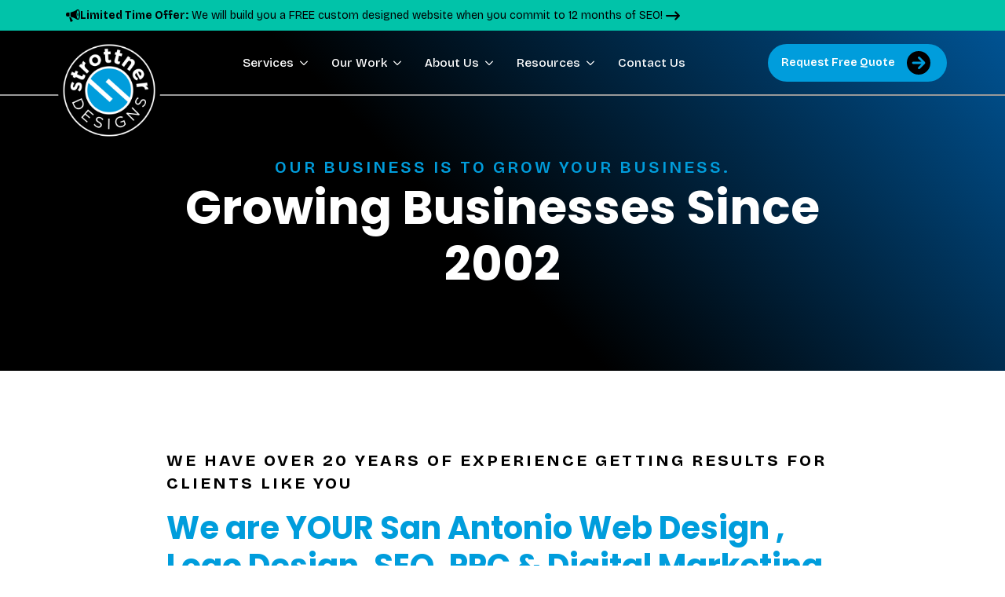

--- FILE ---
content_type: text/html; charset=UTF-8
request_url: https://www.strottner.com/san-antonio-web-design-company/
body_size: 20901
content:
    <!doctype html>
    <html lang="en">

    <head>
        <meta charset="UTF-8">
        <meta name="viewport" content="width=device-width, initial-scale=1">
                    <link rel='stylesheet' href='https://www.strottner.com/wp-content/plugins/breakdance/plugin/themeless/normalize.min.css'>
                <meta name='robots' content='index, follow, max-image-preview:large, max-snippet:-1, max-video-preview:-1' />
<!-- Google tag (gtag.js) consent mode dataLayer added by Site Kit -->
<script type="text/javascript" id="google_gtagjs-js-consent-mode-data-layer">
/* <![CDATA[ */
window.dataLayer = window.dataLayer || [];function gtag(){dataLayer.push(arguments);}
gtag('consent', 'default', {"ad_personalization":"denied","ad_storage":"denied","ad_user_data":"denied","analytics_storage":"denied","functionality_storage":"denied","security_storage":"denied","personalization_storage":"denied","region":["AT","BE","BG","CH","CY","CZ","DE","DK","EE","ES","FI","FR","GB","GR","HR","HU","IE","IS","IT","LI","LT","LU","LV","MT","NL","NO","PL","PT","RO","SE","SI","SK"],"wait_for_update":500});
window._googlesitekitConsentCategoryMap = {"statistics":["analytics_storage"],"marketing":["ad_storage","ad_user_data","ad_personalization"],"functional":["functionality_storage","security_storage"],"preferences":["personalization_storage"]};
window._googlesitekitConsents = {"ad_personalization":"denied","ad_storage":"denied","ad_user_data":"denied","analytics_storage":"denied","functionality_storage":"denied","security_storage":"denied","personalization_storage":"denied","region":["AT","BE","BG","CH","CY","CZ","DE","DK","EE","ES","FI","FR","GB","GR","HR","HU","IE","IS","IT","LI","LT","LU","LV","MT","NL","NO","PL","PT","RO","SE","SI","SK"],"wait_for_update":500};
/* ]]> */
</script>
<!-- End Google tag (gtag.js) consent mode dataLayer added by Site Kit -->

	<!-- This site is optimized with the Yoast SEO plugin v26.8 - https://yoast.com/product/yoast-seo-wordpress/ -->
	<title>San Antonio Web Design &amp; Digital Marketing - San Antonio TX - Strottner Designs</title>
	<meta name="description" content="Strottner Designs is a small creative agency in San Antonio, specializing in Web Design, Logo Design, Graphic Design, SEO PPC &amp; Social Media." />
	<link rel="canonical" href="https://www.strottner.com/san-antonio-web-design-company/" />
	<meta property="og:locale" content="en_US" />
	<meta property="og:type" content="article" />
	<meta property="og:title" content="San Antonio Web Design &amp; Digital Marketing - San Antonio TX - Strottner Designs" />
	<meta property="og:description" content="Strottner Designs is a small creative agency in San Antonio, specializing in Web Design, Logo Design, Graphic Design, SEO PPC &amp; Social Media." />
	<meta property="og:url" content="https://www.strottner.com/san-antonio-web-design-company/" />
	<meta property="og:site_name" content="Strottner Designs" />
	<meta property="article:publisher" content="https://www.facebook.com/strottnerdesigns" />
	<meta property="article:modified_time" content="2025-07-28T21:18:03+00:00" />
	<meta property="og:image" content="https://www.strottner.com/wp-content/uploads/2023/11/strottner-office.jpeg" />
	<meta name="twitter:card" content="summary_large_image" />
	<meta name="twitter:site" content="@strottnerdesign" />
	<meta name="twitter:label1" content="Est. reading time" />
	<meta name="twitter:data1" content="15 minutes" />
	<script type="application/ld+json" class="yoast-schema-graph">{"@context":"https://schema.org","@graph":[{"@type":"WebPage","@id":"https://www.strottner.com/san-antonio-web-design-company/","url":"https://www.strottner.com/san-antonio-web-design-company/","name":"San Antonio Web Design & Digital Marketing - San Antonio TX - Strottner Designs","isPartOf":{"@id":"https://www.strottner.com/#website"},"primaryImageOfPage":{"@id":"https://www.strottner.com/san-antonio-web-design-company/#primaryimage"},"image":{"@id":"https://www.strottner.com/san-antonio-web-design-company/#primaryimage"},"thumbnailUrl":"https://www.strottner.com/wp-content/uploads/2023/11/strottner-office.jpeg","datePublished":"2012-11-18T10:51:52+00:00","dateModified":"2025-07-28T21:18:03+00:00","description":"Strottner Designs is a small creative agency in San Antonio, specializing in Web Design, Logo Design, Graphic Design, SEO PPC & Social Media.","breadcrumb":{"@id":"https://www.strottner.com/san-antonio-web-design-company/#breadcrumb"},"inLanguage":"en","potentialAction":[{"@type":"ReadAction","target":["https://www.strottner.com/san-antonio-web-design-company/"]}]},{"@type":"ImageObject","inLanguage":"en","@id":"https://www.strottner.com/san-antonio-web-design-company/#primaryimage","url":"https://www.strottner.com/wp-content/uploads/2023/11/strottner-office.jpeg","contentUrl":"https://www.strottner.com/wp-content/uploads/2023/11/strottner-office.jpeg","width":640,"height":480},{"@type":"BreadcrumbList","@id":"https://www.strottner.com/san-antonio-web-design-company/#breadcrumb","itemListElement":[{"@type":"ListItem","position":1,"name":"Home","item":"https://www.strottner.com/"},{"@type":"ListItem","position":2,"name":"About Us"}]},{"@type":"WebSite","@id":"https://www.strottner.com/#website","url":"https://www.strottner.com/","name":"Strottner Designs, LLC","description":"San Antonio Web Design","publisher":{"@id":"https://www.strottner.com/#organization"},"alternateName":"San Antonio Web Design, San Antonio Logo Design & San Antonio Marketing and SEO","potentialAction":[{"@type":"SearchAction","target":{"@type":"EntryPoint","urlTemplate":"https://www.strottner.com/?s={search_term_string}"},"query-input":{"@type":"PropertyValueSpecification","valueRequired":true,"valueName":"search_term_string"}}],"inLanguage":"en"},{"@type":"Organization","@id":"https://www.strottner.com/#organization","name":"Strottner Designs, LLC","alternateName":"San Antonio Web Design, San Antonio Logo Design & San Antonio Marketing","url":"https://www.strottner.com/","logo":{"@type":"ImageObject","inLanguage":"en","@id":"https://www.strottner.com/#/schema/logo/image/","url":"https://www.strottner.com/wp-content/uploads/2015/02/SD_Logo_NoTag.png","contentUrl":"https://www.strottner.com/wp-content/uploads/2015/02/SD_Logo_NoTag.png","width":1282,"height":381,"caption":"Strottner Designs, LLC"},"image":{"@id":"https://www.strottner.com/#/schema/logo/image/"},"sameAs":["https://www.facebook.com/strottnerdesigns","https://x.com/strottnerdesign","https://www.instagram.com/strottnerdesigns/","https://www.linkedin.com/company/strottner-designs/","https://www.pinterest.com/strottnerdesign/","https://www.youtube.com/channel/UCnVIl-0P0YF-IobPl-ISyIg"]}]}</script>
	<!-- / Yoast SEO plugin. -->


<link rel='dns-prefetch' href='//www.googletagmanager.com' />
<style id='wp-img-auto-sizes-contain-inline-css' type='text/css'>
img:is([sizes=auto i],[sizes^="auto," i]){contain-intrinsic-size:3000px 1500px}
/*# sourceURL=wp-img-auto-sizes-contain-inline-css */
</style>

<!-- Google tag (gtag.js) snippet added by Site Kit -->
<!-- Google Analytics snippet added by Site Kit -->
<!-- Google Ads snippet added by Site Kit -->
<script type="text/javascript" src="https://www.googletagmanager.com/gtag/js?id=GT-5N5NBS3" id="google_gtagjs-js" async></script>
<script type="text/javascript" id="google_gtagjs-js-after">
/* <![CDATA[ */
window.dataLayer = window.dataLayer || [];function gtag(){dataLayer.push(arguments);}
gtag("set","linker",{"domains":["www.strottner.com"]});
gtag("js", new Date());
gtag("set", "developer_id.dZTNiMT", true);
gtag("config", "GT-5N5NBS3");
gtag("config", "AW-16679064595");
 window._googlesitekit = window._googlesitekit || {}; window._googlesitekit.throttledEvents = []; window._googlesitekit.gtagEvent = (name, data) => { var key = JSON.stringify( { name, data } ); if ( !! window._googlesitekit.throttledEvents[ key ] ) { return; } window._googlesitekit.throttledEvents[ key ] = true; setTimeout( () => { delete window._googlesitekit.throttledEvents[ key ]; }, 5 ); gtag( "event", name, { ...data, event_source: "site-kit" } ); }; 
//# sourceURL=google_gtagjs-js-after
/* ]]> */
</script>

		<!-- GA Google Analytics @ https://m0n.co/ga -->
		<script async src="https://www.googletagmanager.com/gtag/js?id=G-TSXFVEPHYQ"></script>
		<script>
			window.dataLayer = window.dataLayer || [];
			function gtag(){dataLayer.push(arguments);}
			gtag('js', new Date());
			gtag('config', 'G-TSXFVEPHYQ');
		</script>

	<meta name="generator" content="Site Kit by Google 1.170.0" /><!-- Analytics by WP Statistics - https://wp-statistics.com -->
<link rel="icon" href="https://www.strottner.com/wp-content/uploads/2025/07/cropped-SD_Icon-32x32.jpg" sizes="32x32" />
<link rel="icon" href="https://www.strottner.com/wp-content/uploads/2025/07/cropped-SD_Icon-192x192.jpg" sizes="192x192" />
<link rel="apple-touch-icon" href="https://www.strottner.com/wp-content/uploads/2025/07/cropped-SD_Icon-180x180.jpg" />
<meta name="msapplication-TileImage" content="https://www.strottner.com/wp-content/uploads/2025/07/cropped-SD_Icon-270x270.jpg" />
<!-- [HEADER ASSETS] -->
<link rel="stylesheet" href="https://www.strottner.com/wp-content/plugins/breakdance/subplugins/breakdance-elements/dependencies-files/breakdance-fancy-background@1/fancy-background.css?bd_ver=2.6.1" />
<link rel="stylesheet" href="https://www.strottner.com/wp-content/plugins/breakdance/subplugins/breakdance-elements/dependencies-files/swiper@8/swiper-bundle.min.css?bd_ver=2.6.1" />
<link rel="stylesheet" href="https://www.strottner.com/wp-content/plugins/breakdance/subplugins/breakdance-elements/dependencies-files/awesome-menu@1/awesome-menu.css?bd_ver=2.6.1" />
<link rel="stylesheet" href="https://www.strottner.com/wp-content/plugins/breakdance/plugin/animations/entrance/css/entrance.css?bd_ver=2.6.1" />
<link rel="stylesheet" href="https://fonts.googleapis.com/css2?family=Bricolage Grotesque:ital,wght@0,100;0,200;0,300;0,400;0,500;0,600;0,700;0,800;0,900;1,100;1,200;1,300;1,400;1,500;1,600;1,700;1,800;1,900&family=Poppins:ital,wght@0,100;0,200;0,300;0,400;0,500;0,600;0,700;0,800;0,900;1,100;1,200;1,300;1,400;1,500;1,600;1,700;1,800;1,900&family=Red Hat Display:ital,wght@0,100;0,200;0,300;0,400;0,500;0,600;0,700;0,800;0,900;1,100;1,200;1,300;1,400;1,500;1,600;1,700;1,800;1,900&display=swap" />

<link rel="stylesheet" href="https://www.strottner.com/wp-content/uploads/breakdance/css/post-6562-defaults.css?v=04017b1563bdc1294ede1ad980347e04" />

<link rel="stylesheet" href="https://www.strottner.com/wp-content/uploads/breakdance/css/post-149-defaults.css?v=c5d24335c4b546f4805125f14207caad" />

<link rel="stylesheet" href="https://www.strottner.com/wp-content/uploads/breakdance/css/post-6573-defaults.css?v=a90c34010e6f672c36bc29c04aa7aaf1" />

<link rel="stylesheet" href="https://www.strottner.com/wp-content/uploads/breakdance/css/global-settings.css?v=0d451548e77ce859f7c49086bf86c9df" />

<link rel="stylesheet" href="https://www.strottner.com/wp-content/uploads/breakdance/css/presets.css?v=b26de1d4456466c596d3b0b7c30bd7d0" />

<link rel="stylesheet" href="https://www.strottner.com/wp-content/uploads/breakdance/css/selectors.css?v=45ede1ac58550f77282ad6d2a9ece1d3" />

<link rel="stylesheet" href="https://www.strottner.com/wp-content/uploads/breakdance/css/post-6562.css?v=6791f98d3c0982419dfe1e09fd509025" />

<link rel="stylesheet" href="https://www.strottner.com/wp-content/uploads/breakdance/css/post-149.css?v=5daea1b2f8b1c391754bfa73b2066312" />

<link rel="stylesheet" href="https://www.strottner.com/wp-content/uploads/breakdance/css/post-6573.css?v=b29150f15da825b77c4e73bc6d7dbe49" />
<!-- [/EOF HEADER ASSETS] -->
<!-- Meta Pixel Code -->
<script>
!function(f,b,e,v,n,t,s)
{if(f.fbq)return;n=f.fbq=function(){n.callMethod?
n.callMethod.apply(n,arguments):n.queue.push(arguments)};
if(!f._fbq)f._fbq=n;n.push=n;n.loaded=!0;n.version='2.0';
n.queue=[];t=b.createElement(e);t.async=!0;
t.src=v;s=b.getElementsByTagName(e)[0];
s.parentNode.insertBefore(t,s)}(window,document,'script',
'https://connect.facebook.net/en_US/fbevents.js');
fbq('init', '1382404406164358'); 
fbq('track', 'PageView');
</script>
<noscript>
<img height="1" width="1" 
src="https://www.facebook.com/tr?id=1382404406164358&ev=PageView
&noscript=1"/>
</noscript>
<!-- End Meta Pixel Code -->
<script> (function(ss,ex){ window.ldfdr=window.ldfdr||function(){(ldfdr._q=ldfdr._q||[]).push([].slice.call(arguments));}; (function(d,s){ fs=d.getElementsByTagName(s)[0]; function ce(src){ var cs=d.createElement(s); cs.src=src; cs.async=1; fs.parentNode.insertBefore(cs,fs); }; ce('https://sc.lfeeder.com/lftracker_v1_'+ss+(ex?'_'+ex:'')+'.js'); })(document,'script'); })('YEgkB8lDXlW8ep3Z'); </script>    </head>
    
    <body class="wp-singular page-template-default page page-id-149 wp-theme-breakdance-zero breakdance">
        <svg class="breakdance-global-gradients-sprite" aria-hidden="true"><linearGradient x1="0.5" y1="1" x2="0.5" y2="0" id="bde-palette-gradient-1-03b9f551-7204-4c83-a010-51da74986a5a"><stop stop-opacity="1" stop-color="#000000" offset="0"></stop><stop stop-opacity="0" stop-color="#ff0000" offset="1"></stop></linearGradient></svg>    <section class="bde-section-6562-133 bde-section">
              
  
  
	
  <div class="breakdance-swiper-wrapper section-background-slideshow">
    <div class="swiper">
      <!-- Additional required wrapper -->
      <div class="swiper-wrapper">
        <!-- Slides -->
              </div>
    </div>
  </div>



<div class="section-container"><a class="bde-container-link-6562-137 bde-container-link breakdance-link" href="https://www.strottner.com/free-website/" target="_self" data-type="url">
  
  
	



<div class="bde-icon-6562-135 bde-icon">

    
            <div class="bde-icon-icon breakdance-icon-atom" >
    
                    <svg xmlns="http://www.w3.org/2000/svg" id="icon-bullhorn" viewBox="0 0 32 32">
<path d="M32 13.414c0-6.279-1.837-11.373-4.109-11.413 0.009-0 0.018-0.001 0.027-0.001h-2.592c0 0-6.088 4.573-14.851 6.367-0.268 1.415-0.438 3.102-0.438 5.047s0.171 3.631 0.438 5.047c8.763 1.794 14.851 6.367 14.851 6.367h2.592c-0.009 0-0.018-0.001-0.027-0.001 2.272-0.040 4.109-5.134 4.109-11.413zM27.026 23.102c-0.293 0-0.61-0.304-0.773-0.486-0.395-0.439-0.775-1.124-1.1-1.979-0.727-1.913-1.127-4.478-1.127-7.223s0.4-5.309 1.127-7.223c0.325-0.855 0.705-1.54 1.1-1.979 0.163-0.182 0.48-0.486 0.773-0.486s0.61 0.304 0.773 0.486c0.395 0.439 0.775 1.124 1.1 1.979 0.727 1.913 1.127 4.479 1.127 7.223s-0.4 5.309-1.127 7.223c-0.325 0.855-0.705 1.54-1.1 1.979-0.163 0.181-0.48 0.486-0.773 0.486zM7.869 13.414c0-1.623 0.119-3.201 0.345-4.659-1.48 0.205-2.779 0.323-4.386 0.323-2.096 0-2.096 0-2.096 0l-1.733 2.959v2.755l1.733 2.959c0 0 0 0 2.096 0 1.606 0 2.905 0.118 4.386 0.323-0.226-1.458-0.345-3.036-0.345-4.659zM11.505 20.068l-4-0.766 2.558 10.048c0.132 0.52 0.648 0.782 1.146 0.583l3.705-1.483c0.498-0.199 0.698-0.749 0.444-1.221l-3.853-7.161zM27.026 17.148c-0.113 0-0.235-0.117-0.298-0.187-0.152-0.169-0.299-0.433-0.424-0.763-0.28-0.738-0.434-1.726-0.434-2.784s0.154-2.046 0.434-2.784c0.125-0.33 0.272-0.593 0.424-0.763 0.063-0.070 0.185-0.187 0.298-0.187s0.235 0.117 0.298 0.187c0.152 0.169 0.299 0.433 0.424 0.763 0.28 0.737 0.434 1.726 0.434 2.784s-0.154 2.046-0.434 2.784c-0.125 0.33-0.272 0.593-0.424 0.763-0.063 0.070-0.185 0.187-0.298 0.187z"/>
</svg>
        
        
        
            </div>
    


</div><div class="bde-rich-text-6562-134 bde-rich-text breakdance-rich-text-styles">
<p><strong>Limited Time Offer:</strong> We will build you a FREE custom designed website when you commit to 12 months of SEO! </p>
</div><div class="bde-rich-text-6562-138 bde-rich-text breakdance-rich-text-styles">
<p><strong>Limited Time: </strong>FREE Website Offer! </p>
</div><div class="bde-icon-6562-136 bde-icon">

    
            <div class="bde-icon-icon breakdance-icon-atom" >
    
                    <svg xmlns="http://www.w3.org/2000/svg" viewBox="0 0 512 512"><!--! Font Awesome Free 6.5.1 by @fontawesome - https://fontawesome.com License - https://fontawesome.com/license/free (Icons: CC BY 4.0, Fonts: SIL OFL 1.1, Code: MIT License) Copyright 2023 Fonticons, Inc. --><path d="M502.6 278.6c12.5-12.5 12.5-32.8 0-45.3l-128-128c-12.5-12.5-32.8-12.5-45.3 0s-12.5 32.8 0 45.3L402.7 224 32 224c-17.7 0-32 14.3-32 32s14.3 32 32 32l370.7 0-73.4 73.4c-12.5 12.5-12.5 32.8 0 45.3s32.8 12.5 45.3 0l128-128z"/></svg>
        
        
        
            </div>
    


</div>

</a></div>
</section><header class="bde-header-builder-6562-100 bde-header-builder bde-header-builder--sticky bde-header-builder--sticky-scroll-slide">

<div class="bde-header-builder__container"><div class="bde-icon-6562-102 bde-icon">

    
                    
            
            

    
    
    
    
    
    <a class="breakdance-link bde-icon-icon breakdance-icon-atom" href="tel:2105889602" target="_self" data-type="url"  >

    
                    <svg xmlns="http://www.w3.org/2000/svg" id="icon-phone" viewBox="0 0 32 32">
<path d="M22 20c-2 2-2 4-4 4s-4-2-6-4-4-4-4-6 2-2 4-4-4-8-6-8-6 6-6 6c0 4 4.109 12.109 8 16s12 8 16 8c0 0 6-4 6-6s-6-8-8-6z"/>
</svg>
        
        
        
                </a>

    


</div><div class="bde-image-6562-101 bde-image">
<figure class="breakdance-image breakdance-image--6571">
	<div class="breakdance-image-container">
		<div class="breakdance-image-clip"><a class="breakdance-image-link breakdance-image-link--url" href="https://www.strottner.com" target="_self" rel="noopener" data-sub-html="" data-lg-size="-"><img class="breakdance-image-object" src="https://www.strottner.com/wp-content/uploads/2024/09/SD-Logo-Round.webp" width="1440" height="1440" srcset="https://www.strottner.com/wp-content/uploads/2024/09/SD-Logo-Round.webp 1440w, https://www.strottner.com/wp-content/uploads/2024/09/SD-Logo-Round-300x300.webp 300w, https://www.strottner.com/wp-content/uploads/2024/09/SD-Logo-Round-1024x1024.webp 1024w, https://www.strottner.com/wp-content/uploads/2024/09/SD-Logo-Round-150x150.webp 150w, https://www.strottner.com/wp-content/uploads/2024/09/SD-Logo-Round-768x768.webp 768w" sizes="(max-width: 1440px) 100vw, 1440px" alt="San Antonio Web Design Company" loading="lazy"></a></div>
	</div></figure>

</div><div class="bde-menu-6562-103 bde-menu">


      
        
    <nav class="breakdance-menu breakdance-menu--no-titles    ">
    <button class="breakdance-menu-toggle breakdance-menu-toggle--squeeze" type="button" aria-label="Open Menu" aria-expanded="false" aria-controls="menu-103">
                  <span class="breakdance-menu-toggle-icon">
            <span class="breakdance-menu-toggle-lines"></span>
          </span>
            </button>
    
  <ul class="breakdance-menu-list" id="menu-103">
             
      <li class="breakdance-menu-topbar">
            <a class="breakdance-menu-topbar-logo" href="https://www.strottner.com">
                              <img src="https://www.strottner.com/wp-content/uploads/2024/09/SD-Logo-Round.webp" alt="San Antonio Web Design Company" width="" />
                          </a>
    
              <button class="breakdance-menu-close-button" type="button">Close</button>
          </li>
  
    <li class="bde-menu-dropdown-6562-131 bde-menu-dropdown breakdance-menu-item">
<div class="breakdance-dropdown  breakdance-dropdown--with-link">
    <div class="breakdance-dropdown-toggle">
            
                      
            
            

    
    
    
    
    
    <a class="breakdance-link breakdance-menu-link" href="https://www.strottner.com/san-antonio-web-design-and-logo-design/" target="_self" data-type="url" aria-expanded="false" aria-controls="dropdown-131" >

          Services
            </a>

      
      <button class="breakdance-menu-link-arrow" type="button" aria-expanded="false" aria-controls="dropdown-131" aria-label="Services Submenu"></button>
    </div>

    <div class="breakdance-dropdown-floater" aria-hidden="true" id="dropdown-131">
        <div class="breakdance-dropdown-body">
              <div class="breakdance-dropdown-section breakdance-dropdown-section--">
    <div class="breakdance-dropdown-columns">
              <div class="breakdance-dropdown-column breakdance-dropdown-column--collapsible">
                      <span class="breakdance-dropdown-column__title" role="heading" aria-level="3">Branding Services</span>
          
          <ul class="breakdance-dropdown-links">
                                <li class="breakdance-dropdown-item">
            
            
            

    
    
    
    
    
    <a class="breakdance-link breakdance-dropdown-link" href="https://www.strottner.com/san-antonio-logo-design/" target="_self" data-type="url"  >

              <span class="breakdance-dropdown-link__icon">
                      <svg aria-hidden="true" xmlns="http://www.w3.org/2000/svg" viewBox="0 0 512 512"><!--! Font Awesome Free 6.5.1 by @fontawesome - https://fontawesome.com License - https://fontawesome.com/license/free (Icons: CC BY 4.0, Fonts: SIL OFL 1.1, Code: MIT License) Copyright 2023 Fonticons, Inc. --><path d="M0 256a256 256 0 1 0 512 0A256 256 0 1 0 0 256zM281 385c-9.4 9.4-24.6 9.4-33.9 0s-9.4-24.6 0-33.9l71-71L136 280c-13.3 0-24-10.7-24-24s10.7-24 24-24l182.1 0-71-71c-9.4-9.4-9.4-24.6 0-33.9s24.6-9.4 33.9 0L393 239c9.4 9.4 9.4 24.6 0 33.9L281 385z"/></svg>
                  </span>
      
      <span class="breakdance-dropdown-link__label">
                  <span class="breakdance-dropdown-link__text">Logo Design & Branding</span>
        
              </span>
        </a>

  </li>

                                <li class="breakdance-dropdown-item">
            
            
            

    
    
    
    
    
    <a class="breakdance-link breakdance-dropdown-link" href="https://www.strottner.com/san-antonio-business-card-design/" target="_self" data-type="url"  >

              <span class="breakdance-dropdown-link__icon">
                      <svg aria-hidden="true" xmlns="http://www.w3.org/2000/svg" viewBox="0 0 512 512"><!--! Font Awesome Free 6.5.1 by @fontawesome - https://fontawesome.com License - https://fontawesome.com/license/free (Icons: CC BY 4.0, Fonts: SIL OFL 1.1, Code: MIT License) Copyright 2023 Fonticons, Inc. --><path d="M0 256a256 256 0 1 0 512 0A256 256 0 1 0 0 256zM281 385c-9.4 9.4-24.6 9.4-33.9 0s-9.4-24.6 0-33.9l71-71L136 280c-13.3 0-24-10.7-24-24s10.7-24 24-24l182.1 0-71-71c-9.4-9.4-9.4-24.6 0-33.9s24.6-9.4 33.9 0L393 239c9.4 9.4 9.4 24.6 0 33.9L281 385z"/></svg>
                  </span>
      
      <span class="breakdance-dropdown-link__label">
                  <span class="breakdance-dropdown-link__text">Business Card Design</span>
        
              </span>
        </a>

  </li>

                                <li class="breakdance-dropdown-item">
            
            
            

    
    
    
    
    
    <a class="breakdance-link breakdance-dropdown-link" href="https://www.strottner.com/san-antonio-graphic-design/" target="_self" data-type="url"  >

              <span class="breakdance-dropdown-link__icon">
                      <svg aria-hidden="true" xmlns="http://www.w3.org/2000/svg" viewBox="0 0 512 512"><!--! Font Awesome Free 6.5.1 by @fontawesome - https://fontawesome.com License - https://fontawesome.com/license/free (Icons: CC BY 4.0, Fonts: SIL OFL 1.1, Code: MIT License) Copyright 2023 Fonticons, Inc. --><path d="M0 256a256 256 0 1 0 512 0A256 256 0 1 0 0 256zM281 385c-9.4 9.4-24.6 9.4-33.9 0s-9.4-24.6 0-33.9l71-71L136 280c-13.3 0-24-10.7-24-24s10.7-24 24-24l182.1 0-71-71c-9.4-9.4-9.4-24.6 0-33.9s24.6-9.4 33.9 0L393 239c9.4 9.4 9.4 24.6 0 33.9L281 385z"/></svg>
                  </span>
      
      <span class="breakdance-dropdown-link__label">
                  <span class="breakdance-dropdown-link__text">Graphic Design & Print</span>
        
              </span>
        </a>

  </li>

                                <li class="breakdance-dropdown-item">
            
            
            

    
    
    
    
    
    <a class="breakdance-link breakdance-dropdown-link" href="https://www.strottner.com/san-antonio-social-media-graphics/" target="_self" data-type="url"  >

              <span class="breakdance-dropdown-link__icon">
                      <svg aria-hidden="true" xmlns="http://www.w3.org/2000/svg" viewBox="0 0 512 512"><!--! Font Awesome Free 6.5.1 by @fontawesome - https://fontawesome.com License - https://fontawesome.com/license/free (Icons: CC BY 4.0, Fonts: SIL OFL 1.1, Code: MIT License) Copyright 2023 Fonticons, Inc. --><path d="M0 256a256 256 0 1 0 512 0A256 256 0 1 0 0 256zM281 385c-9.4 9.4-24.6 9.4-33.9 0s-9.4-24.6 0-33.9l71-71L136 280c-13.3 0-24-10.7-24-24s10.7-24 24-24l182.1 0-71-71c-9.4-9.4-9.4-24.6 0-33.9s24.6-9.4 33.9 0L393 239c9.4 9.4 9.4 24.6 0 33.9L281 385z"/></svg>
                  </span>
      
      <span class="breakdance-dropdown-link__label">
                  <span class="breakdance-dropdown-link__text">Social Media Graphics</span>
        
              </span>
        </a>

  </li>

                      </ul>
        </div>
              <div class="breakdance-dropdown-column breakdance-dropdown-column--collapsible">
                      <span class="breakdance-dropdown-column__title" role="heading" aria-level="3">Website Services</span>
          
          <ul class="breakdance-dropdown-links">
                                <li class="breakdance-dropdown-item">
            
            
            

    
    
    
    
    
    <a class="breakdance-link breakdance-dropdown-link" href="https://www.strottner.com/san-antonio-web-design/" target="_self" data-type="url"  >

              <span class="breakdance-dropdown-link__icon">
                      <svg aria-hidden="true" xmlns="http://www.w3.org/2000/svg" viewBox="0 0 512 512"><!--! Font Awesome Free 6.5.1 by @fontawesome - https://fontawesome.com License - https://fontawesome.com/license/free (Icons: CC BY 4.0, Fonts: SIL OFL 1.1, Code: MIT License) Copyright 2023 Fonticons, Inc. --><path d="M0 256a256 256 0 1 0 512 0A256 256 0 1 0 0 256zM281 385c-9.4 9.4-24.6 9.4-33.9 0s-9.4-24.6 0-33.9l71-71L136 280c-13.3 0-24-10.7-24-24s10.7-24 24-24l182.1 0-71-71c-9.4-9.4-9.4-24.6 0-33.9s24.6-9.4 33.9 0L393 239c9.4 9.4 9.4 24.6 0 33.9L281 385z"/></svg>
                  </span>
      
      <span class="breakdance-dropdown-link__label">
                  <span class="breakdance-dropdown-link__text">Website Design</span>
        
              </span>
        </a>

  </li>

                                <li class="breakdance-dropdown-item">
            
            
            

    
    
    
    
    
    <a class="breakdance-link breakdance-dropdown-link" href="https://www.strottner.com/san-antonio-website-hosting/" target="_self" data-type="url"  >

              <span class="breakdance-dropdown-link__icon">
                      <svg aria-hidden="true" xmlns="http://www.w3.org/2000/svg" viewBox="0 0 512 512"><!--! Font Awesome Free 6.5.1 by @fontawesome - https://fontawesome.com License - https://fontawesome.com/license/free (Icons: CC BY 4.0, Fonts: SIL OFL 1.1, Code: MIT License) Copyright 2023 Fonticons, Inc. --><path d="M0 256a256 256 0 1 0 512 0A256 256 0 1 0 0 256zM281 385c-9.4 9.4-24.6 9.4-33.9 0s-9.4-24.6 0-33.9l71-71L136 280c-13.3 0-24-10.7-24-24s10.7-24 24-24l182.1 0-71-71c-9.4-9.4-9.4-24.6 0-33.9s24.6-9.4 33.9 0L393 239c9.4 9.4 9.4 24.6 0 33.9L281 385z"/></svg>
                  </span>
      
      <span class="breakdance-dropdown-link__label">
                  <span class="breakdance-dropdown-link__text">Website Hosting</span>
        
              </span>
        </a>

  </li>

                                <li class="breakdance-dropdown-item">
            
            
            

    
    
    
    
    
    <a class="breakdance-link breakdance-dropdown-link" href="https://www.strottner.com/san-antonio-website-security/" target="_self" data-type="url"  >

              <span class="breakdance-dropdown-link__icon">
                      <svg aria-hidden="true" xmlns="http://www.w3.org/2000/svg" viewBox="0 0 512 512"><!--! Font Awesome Free 6.5.1 by @fontawesome - https://fontawesome.com License - https://fontawesome.com/license/free (Icons: CC BY 4.0, Fonts: SIL OFL 1.1, Code: MIT License) Copyright 2023 Fonticons, Inc. --><path d="M0 256a256 256 0 1 0 512 0A256 256 0 1 0 0 256zM281 385c-9.4 9.4-24.6 9.4-33.9 0s-9.4-24.6 0-33.9l71-71L136 280c-13.3 0-24-10.7-24-24s10.7-24 24-24l182.1 0-71-71c-9.4-9.4-9.4-24.6 0-33.9s24.6-9.4 33.9 0L393 239c9.4 9.4 9.4 24.6 0 33.9L281 385z"/></svg>
                  </span>
      
      <span class="breakdance-dropdown-link__label">
                  <span class="breakdance-dropdown-link__text">Website Security</span>
        
              </span>
        </a>

  </li>

                                <li class="breakdance-dropdown-item">
            
            
            

    
    
    
    
    
    <a class="breakdance-link breakdance-dropdown-link" href="https://www.strottner.com/san-antonio-website-maintenance/" target="_self" data-type="url"  >

              <span class="breakdance-dropdown-link__icon">
                      <svg aria-hidden="true" xmlns="http://www.w3.org/2000/svg" viewBox="0 0 512 512"><!--! Font Awesome Free 6.5.1 by @fontawesome - https://fontawesome.com License - https://fontawesome.com/license/free (Icons: CC BY 4.0, Fonts: SIL OFL 1.1, Code: MIT License) Copyright 2023 Fonticons, Inc. --><path d="M0 256a256 256 0 1 0 512 0A256 256 0 1 0 0 256zM281 385c-9.4 9.4-24.6 9.4-33.9 0s-9.4-24.6 0-33.9l71-71L136 280c-13.3 0-24-10.7-24-24s10.7-24 24-24l182.1 0-71-71c-9.4-9.4-9.4-24.6 0-33.9s24.6-9.4 33.9 0L393 239c9.4 9.4 9.4 24.6 0 33.9L281 385z"/></svg>
                  </span>
      
      <span class="breakdance-dropdown-link__label">
                  <span class="breakdance-dropdown-link__text">Website Maintenance</span>
        
              </span>
        </a>

  </li>

                      </ul>
        </div>
              <div class="breakdance-dropdown-column breakdance-dropdown-column--collapsible">
                      <span class="breakdance-dropdown-column__title" role="heading" aria-level="3">Digital Marketing</span>
          
          <ul class="breakdance-dropdown-links">
                                <li class="breakdance-dropdown-item">
            
            
            

    
    
    
    
    
    <a class="breakdance-link breakdance-dropdown-link" href="https://www.strottner.com/san-antonio-seo/" target="_self" data-type="url"  >

              <span class="breakdance-dropdown-link__icon">
                      <svg aria-hidden="true" xmlns="http://www.w3.org/2000/svg" viewBox="0 0 512 512"><!--! Font Awesome Free 6.5.1 by @fontawesome - https://fontawesome.com License - https://fontawesome.com/license/free (Icons: CC BY 4.0, Fonts: SIL OFL 1.1, Code: MIT License) Copyright 2023 Fonticons, Inc. --><path d="M0 256a256 256 0 1 0 512 0A256 256 0 1 0 0 256zM281 385c-9.4 9.4-24.6 9.4-33.9 0s-9.4-24.6 0-33.9l71-71L136 280c-13.3 0-24-10.7-24-24s10.7-24 24-24l182.1 0-71-71c-9.4-9.4-9.4-24.6 0-33.9s24.6-9.4 33.9 0L393 239c9.4 9.4 9.4 24.6 0 33.9L281 385z"/></svg>
                  </span>
      
      <span class="breakdance-dropdown-link__label">
                  <span class="breakdance-dropdown-link__text">Search Engine Optimization</span>
        
              </span>
        </a>

  </li>

                                <li class="breakdance-dropdown-item">
            
            
            

    
    
    
    
    
    <a class="breakdance-link breakdance-dropdown-link" href="https://www.strottner.com/san-antonio-ppc-advertising/" target="_self" data-type="url"  >

              <span class="breakdance-dropdown-link__icon">
                      <svg aria-hidden="true" xmlns="http://www.w3.org/2000/svg" viewBox="0 0 512 512"><!--! Font Awesome Free 6.5.1 by @fontawesome - https://fontawesome.com License - https://fontawesome.com/license/free (Icons: CC BY 4.0, Fonts: SIL OFL 1.1, Code: MIT License) Copyright 2023 Fonticons, Inc. --><path d="M0 256a256 256 0 1 0 512 0A256 256 0 1 0 0 256zM281 385c-9.4 9.4-24.6 9.4-33.9 0s-9.4-24.6 0-33.9l71-71L136 280c-13.3 0-24-10.7-24-24s10.7-24 24-24l182.1 0-71-71c-9.4-9.4-9.4-24.6 0-33.9s24.6-9.4 33.9 0L393 239c9.4 9.4 9.4 24.6 0 33.9L281 385z"/></svg>
                  </span>
      
      <span class="breakdance-dropdown-link__label">
                  <span class="breakdance-dropdown-link__text">Pay-Per-Click Advertising</span>
        
              </span>
        </a>

  </li>

                                <li class="breakdance-dropdown-item">
            
            
            

    
    
    
    
    
    <a class="breakdance-link breakdance-dropdown-link" href="https://www.strottner.com/san-antonio-social-media-marketing/" target="_self" data-type="url"  >

              <span class="breakdance-dropdown-link__icon">
                      <svg aria-hidden="true" xmlns="http://www.w3.org/2000/svg" viewBox="0 0 512 512"><!--! Font Awesome Free 6.5.1 by @fontawesome - https://fontawesome.com License - https://fontawesome.com/license/free (Icons: CC BY 4.0, Fonts: SIL OFL 1.1, Code: MIT License) Copyright 2023 Fonticons, Inc. --><path d="M0 256a256 256 0 1 0 512 0A256 256 0 1 0 0 256zM281 385c-9.4 9.4-24.6 9.4-33.9 0s-9.4-24.6 0-33.9l71-71L136 280c-13.3 0-24-10.7-24-24s10.7-24 24-24l182.1 0-71-71c-9.4-9.4-9.4-24.6 0-33.9s24.6-9.4 33.9 0L393 239c9.4 9.4 9.4 24.6 0 33.9L281 385z"/></svg>
                  </span>
      
      <span class="breakdance-dropdown-link__label">
                  <span class="breakdance-dropdown-link__text">Social Media Marketing</span>
        
              </span>
        </a>

  </li>

                                <li class="breakdance-dropdown-item">
            
            
            

    
    
    
    
    
    <a class="breakdance-link breakdance-dropdown-link" href="https://www.strottner.com/youtube-video-marketing/" target="_self" data-type="url"  >

              <span class="breakdance-dropdown-link__icon">
                      <svg aria-hidden="true" xmlns="http://www.w3.org/2000/svg" viewBox="0 0 512 512"><!--! Font Awesome Free 6.5.1 by @fontawesome - https://fontawesome.com License - https://fontawesome.com/license/free (Icons: CC BY 4.0, Fonts: SIL OFL 1.1, Code: MIT License) Copyright 2023 Fonticons, Inc. --><path d="M0 256a256 256 0 1 0 512 0A256 256 0 1 0 0 256zM281 385c-9.4 9.4-24.6 9.4-33.9 0s-9.4-24.6 0-33.9l71-71L136 280c-13.3 0-24-10.7-24-24s10.7-24 24-24l182.1 0-71-71c-9.4-9.4-9.4-24.6 0-33.9s24.6-9.4 33.9 0L393 239c9.4 9.4 9.4 24.6 0 33.9L281 385z"/></svg>
                  </span>
      
      <span class="breakdance-dropdown-link__label">
                  <span class="breakdance-dropdown-link__text">YouTube/Video Marketing</span>
        
              </span>
        </a>

  </li>

                      </ul>
        </div>
          </div>
  </div>


                          <div class="breakdance-dropdown-section breakdance-dropdown-section--additional">
    <div class="breakdance-dropdown-columns">
              <div class="breakdance-dropdown-column breakdance-dropdown-column--collapsible">
                      <span class="breakdance-dropdown-column__title" role="heading" aria-level="3">By Industry</span>
          
          <ul class="breakdance-dropdown-links">
                                <li class="breakdance-dropdown-item">
            
            
            

    
    
    
    
    
    <a class="breakdance-link breakdance-dropdown-link" href="https://www.strottner.com/san-antonio-law-firm-web-design/" target="_self" data-type="url"  >

              <span class="breakdance-dropdown-link__icon">
                      <svg aria-hidden="true" xmlns="http://www.w3.org/2000/svg" viewBox="0 0 512 512"><!--! Font Awesome Free 6.5.1 by @fontawesome - https://fontawesome.com License - https://fontawesome.com/license/free (Icons: CC BY 4.0, Fonts: SIL OFL 1.1, Code: MIT License) Copyright 2023 Fonticons, Inc. --><path d="M0 256a256 256 0 1 0 512 0A256 256 0 1 0 0 256zM281 385c-9.4 9.4-24.6 9.4-33.9 0s-9.4-24.6 0-33.9l71-71L136 280c-13.3 0-24-10.7-24-24s10.7-24 24-24l182.1 0-71-71c-9.4-9.4-9.4-24.6 0-33.9s24.6-9.4 33.9 0L393 239c9.4 9.4 9.4 24.6 0 33.9L281 385z"/></svg>
                  </span>
      
      <span class="breakdance-dropdown-link__label">
                  <span class="breakdance-dropdown-link__text">Law Firms & Attorneys</span>
        
              </span>
        </a>

  </li>

                                <li class="breakdance-dropdown-item">
            
            
            

    
    
    
    
    
    <a class="breakdance-link breakdance-dropdown-link" href="https://www.strottner.com/san-antonio-medical-web-design/" target="_self" data-type="url"  >

              <span class="breakdance-dropdown-link__icon">
                      <svg aria-hidden="true" xmlns="http://www.w3.org/2000/svg" viewBox="0 0 512 512"><!--! Font Awesome Free 6.5.1 by @fontawesome - https://fontawesome.com License - https://fontawesome.com/license/free (Icons: CC BY 4.0, Fonts: SIL OFL 1.1, Code: MIT License) Copyright 2023 Fonticons, Inc. --><path d="M0 256a256 256 0 1 0 512 0A256 256 0 1 0 0 256zM281 385c-9.4 9.4-24.6 9.4-33.9 0s-9.4-24.6 0-33.9l71-71L136 280c-13.3 0-24-10.7-24-24s10.7-24 24-24l182.1 0-71-71c-9.4-9.4-9.4-24.6 0-33.9s24.6-9.4 33.9 0L393 239c9.4 9.4 9.4 24.6 0 33.9L281 385z"/></svg>
                  </span>
      
      <span class="breakdance-dropdown-link__label">
                  <span class="breakdance-dropdown-link__text">Medical, Health & Wellness</span>
        
              </span>
        </a>

  </li>

                                <li class="breakdance-dropdown-item">
            
            
            

    
    
    
    
    
    <a class="breakdance-link breakdance-dropdown-link" href="https://www.strottner.com/san-antonio-dermatologist-web-design/" target="_self" data-type="url"  >

              <span class="breakdance-dropdown-link__icon">
                      <svg aria-hidden="true" xmlns="http://www.w3.org/2000/svg" viewBox="0 0 512 512"><!--! Font Awesome Free 6.5.1 by @fontawesome - https://fontawesome.com License - https://fontawesome.com/license/free (Icons: CC BY 4.0, Fonts: SIL OFL 1.1, Code: MIT License) Copyright 2023 Fonticons, Inc. --><path d="M0 256a256 256 0 1 0 512 0A256 256 0 1 0 0 256zM281 385c-9.4 9.4-24.6 9.4-33.9 0s-9.4-24.6 0-33.9l71-71L136 280c-13.3 0-24-10.7-24-24s10.7-24 24-24l182.1 0-71-71c-9.4-9.4-9.4-24.6 0-33.9s24.6-9.4 33.9 0L393 239c9.4 9.4 9.4 24.6 0 33.9L281 385z"/></svg>
                  </span>
      
      <span class="breakdance-dropdown-link__label">
                  <span class="breakdance-dropdown-link__text">Dermatologists</span>
        
              </span>
        </a>

  </li>

                                <li class="breakdance-dropdown-item">
            
            
            

    
    
    
    
    
    <a class="breakdance-link breakdance-dropdown-link" href="https://www.strottner.com/san-antonio-residential-services-web-design/" target="_self" data-type="url"  >

              <span class="breakdance-dropdown-link__icon">
                      <svg aria-hidden="true" xmlns="http://www.w3.org/2000/svg" viewBox="0 0 512 512"><!--! Font Awesome Free 6.5.1 by @fontawesome - https://fontawesome.com License - https://fontawesome.com/license/free (Icons: CC BY 4.0, Fonts: SIL OFL 1.1, Code: MIT License) Copyright 2023 Fonticons, Inc. --><path d="M0 256a256 256 0 1 0 512 0A256 256 0 1 0 0 256zM281 385c-9.4 9.4-24.6 9.4-33.9 0s-9.4-24.6 0-33.9l71-71L136 280c-13.3 0-24-10.7-24-24s10.7-24 24-24l182.1 0-71-71c-9.4-9.4-9.4-24.6 0-33.9s24.6-9.4 33.9 0L393 239c9.4 9.4 9.4 24.6 0 33.9L281 385z"/></svg>
                  </span>
      
      <span class="breakdance-dropdown-link__label">
                  <span class="breakdance-dropdown-link__text">Residential Services</span>
        
              </span>
        </a>

  </li>

                      </ul>
        </div>
          </div>
  </div>

                  </div>
    </div>
</div>

</li><li class="bde-menu-dropdown-6562-106 bde-menu-dropdown breakdance-menu-item">
<div class="breakdance-dropdown  breakdance-dropdown--with-link">
    <div class="breakdance-dropdown-toggle">
            
                      
            
            

    
    
    
    
    
    <a class="breakdance-link breakdance-menu-link" href="https://www.strottner.com/san-antonio-website-logo-design-portfolio/" target="_self" data-type="url" aria-expanded="false" aria-controls="dropdown-106" >

          Our Work
            </a>

      
      <button class="breakdance-menu-link-arrow" type="button" aria-expanded="false" aria-controls="dropdown-106" aria-label="Our Work Submenu"></button>
    </div>

    <div class="breakdance-dropdown-floater" aria-hidden="true" id="dropdown-106">
        <div class="breakdance-dropdown-body">
              <div class="breakdance-dropdown-section breakdance-dropdown-section--">
    <div class="breakdance-dropdown-columns">
              <div class="breakdance-dropdown-column breakdance-dropdown-column--collapsible">
                      <span class="breakdance-dropdown-column__title" role="heading" aria-level="3">Design & Marketing Portfolio</span>
          
          <ul class="breakdance-dropdown-links">
                                <li class="breakdance-dropdown-item">
            
            
            

    
    
    
    
    
    <a class="breakdance-link breakdance-dropdown-link" href="https://www.strottner.com/san-antonio-website-logo-design-portfolio/" target="_self" data-type="url"  >

              <span class="breakdance-dropdown-link__icon">
                      <svg aria-hidden="true" xmlns="http://www.w3.org/2000/svg" viewBox="0 0 512 512"><!--! Font Awesome Free 6.5.1 by @fontawesome - https://fontawesome.com License - https://fontawesome.com/license/free (Icons: CC BY 4.0, Fonts: SIL OFL 1.1, Code: MIT License) Copyright 2023 Fonticons, Inc. --><path d="M0 256a256 256 0 1 0 512 0A256 256 0 1 0 0 256zM281 385c-9.4 9.4-24.6 9.4-33.9 0s-9.4-24.6 0-33.9l71-71L136 280c-13.3 0-24-10.7-24-24s10.7-24 24-24l182.1 0-71-71c-9.4-9.4-9.4-24.6 0-33.9s24.6-9.4 33.9 0L393 239c9.4 9.4 9.4 24.6 0 33.9L281 385z"/></svg>
                  </span>
      
      <span class="breakdance-dropdown-link__label">
                  <span class="breakdance-dropdown-link__text">Design Portfolio</span>
        
              </span>
        </a>

  </li>

                                <li class="breakdance-dropdown-item">
            
            
            

    
    
    
    
    
    <a class="breakdance-link breakdance-dropdown-link" href="https://www.strottner.com/featured-websites/" target="_self" data-type="url"  >

              <span class="breakdance-dropdown-link__icon">
                      <svg aria-hidden="true" xmlns="http://www.w3.org/2000/svg" viewBox="0 0 512 512"><!--! Font Awesome Free 6.5.1 by @fontawesome - https://fontawesome.com License - https://fontawesome.com/license/free (Icons: CC BY 4.0, Fonts: SIL OFL 1.1, Code: MIT License) Copyright 2023 Fonticons, Inc. --><path d="M0 256a256 256 0 1 0 512 0A256 256 0 1 0 0 256zM281 385c-9.4 9.4-24.6 9.4-33.9 0s-9.4-24.6 0-33.9l71-71L136 280c-13.3 0-24-10.7-24-24s10.7-24 24-24l182.1 0-71-71c-9.4-9.4-9.4-24.6 0-33.9s24.6-9.4 33.9 0L393 239c9.4 9.4 9.4 24.6 0 33.9L281 385z"/></svg>
                  </span>
      
      <span class="breakdance-dropdown-link__label">
                  <span class="breakdance-dropdown-link__text">Featured Website Gallery</span>
        
              </span>
        </a>

  </li>

                                <li class="breakdance-dropdown-item">
            
            
            

    
    
    
    
    
    <a class="breakdance-link breakdance-dropdown-link" href="https://www.strottner.com/testimonials/" target="_self" data-type="url"  >

              <span class="breakdance-dropdown-link__icon">
                      <svg aria-hidden="true" xmlns="http://www.w3.org/2000/svg" viewBox="0 0 512 512"><!--! Font Awesome Free 6.5.1 by @fontawesome - https://fontawesome.com License - https://fontawesome.com/license/free (Icons: CC BY 4.0, Fonts: SIL OFL 1.1, Code: MIT License) Copyright 2023 Fonticons, Inc. --><path d="M0 256a256 256 0 1 0 512 0A256 256 0 1 0 0 256zM281 385c-9.4 9.4-24.6 9.4-33.9 0s-9.4-24.6 0-33.9l71-71L136 280c-13.3 0-24-10.7-24-24s10.7-24 24-24l182.1 0-71-71c-9.4-9.4-9.4-24.6 0-33.9s24.6-9.4 33.9 0L393 239c9.4 9.4 9.4 24.6 0 33.9L281 385z"/></svg>
                  </span>
      
      <span class="breakdance-dropdown-link__label">
                  <span class="breakdance-dropdown-link__text">Client Testimonials</span>
        
              </span>
        </a>

  </li>

                                <li class="breakdance-dropdown-item">
            
            
            

    
    
    
    
    
    <a class="breakdance-link breakdance-dropdown-link" href="https://www.strottner.com/wp-content/uploads/2024/09/Strottner-Designs-Case-Studies-240913.pdf" target="_blank" data-type="url"  >

              <span class="breakdance-dropdown-link__icon">
                      <svg aria-hidden="true" xmlns="http://www.w3.org/2000/svg" viewBox="0 0 512 512"><!--! Font Awesome Free 6.5.1 by @fontawesome - https://fontawesome.com License - https://fontawesome.com/license/free (Icons: CC BY 4.0, Fonts: SIL OFL 1.1, Code: MIT License) Copyright 2023 Fonticons, Inc. --><path d="M0 256a256 256 0 1 0 512 0A256 256 0 1 0 0 256zM281 385c-9.4 9.4-24.6 9.4-33.9 0s-9.4-24.6 0-33.9l71-71L136 280c-13.3 0-24-10.7-24-24s10.7-24 24-24l182.1 0-71-71c-9.4-9.4-9.4-24.6 0-33.9s24.6-9.4 33.9 0L393 239c9.4 9.4 9.4 24.6 0 33.9L281 385z"/></svg>
                  </span>
      
      <span class="breakdance-dropdown-link__label">
                  <span class="breakdance-dropdown-link__text">Marketing Case Studies</span>
        
              </span>
        </a>

  </li>

                      </ul>
        </div>
          </div>
  </div>


                    </div>
    </div>
</div>

</li><li class="bde-menu-dropdown-6562-107 bde-menu-dropdown breakdance-menu-item">
<div class="breakdance-dropdown  breakdance-dropdown--with-link">
    <div class="breakdance-dropdown-toggle">
            
                      
            
            

    
    
    
    
    
    <a class="breakdance-link breakdance-menu-link" href="https://www.strottner.com/san-antonio-web-design-company/" target="_self" data-type="url" aria-expanded="false" aria-controls="dropdown-107" >

          About Us
            </a>

      
      <button class="breakdance-menu-link-arrow" type="button" aria-expanded="false" aria-controls="dropdown-107" aria-label="About Us Submenu"></button>
    </div>

    <div class="breakdance-dropdown-floater" aria-hidden="true" id="dropdown-107">
        <div class="breakdance-dropdown-body">
              <div class="breakdance-dropdown-section breakdance-dropdown-section--">
    <div class="breakdance-dropdown-columns">
              <div class="breakdance-dropdown-column breakdance-dropdown-column--collapsible">
                      <span class="breakdance-dropdown-column__title" role="heading" aria-level="3">About Us</span>
          
          <ul class="breakdance-dropdown-links">
                                <li class="breakdance-dropdown-item breakdance-dropdown-item--active">
            
            
            

    
    
    
    
    
    <a class="breakdance-link breakdance-dropdown-link" href="https://www.strottner.com/san-antonio-web-design-company/" target="_self" data-type="url"  >

              <span class="breakdance-dropdown-link__icon">
                      <svg aria-hidden="true" xmlns="http://www.w3.org/2000/svg" viewBox="0 0 512 512"><!--! Font Awesome Free 6.5.1 by @fontawesome - https://fontawesome.com License - https://fontawesome.com/license/free (Icons: CC BY 4.0, Fonts: SIL OFL 1.1, Code: MIT License) Copyright 2023 Fonticons, Inc. --><path d="M0 256a256 256 0 1 0 512 0A256 256 0 1 0 0 256zM281 385c-9.4 9.4-24.6 9.4-33.9 0s-9.4-24.6 0-33.9l71-71L136 280c-13.3 0-24-10.7-24-24s10.7-24 24-24l182.1 0-71-71c-9.4-9.4-9.4-24.6 0-33.9s24.6-9.4 33.9 0L393 239c9.4 9.4 9.4 24.6 0 33.9L281 385z"/></svg>
                  </span>
      
      <span class="breakdance-dropdown-link__label">
                  <span class="breakdance-dropdown-link__text">About Us</span>
        
              </span>
        </a>

  </li>

                                <li class="breakdance-dropdown-item">
            
            
            

    
    
    
    
    
    <a class="breakdance-link breakdance-dropdown-link" href="https://www.strottner.com/our-5-d-design-process/" target="_self" data-type="url"  >

              <span class="breakdance-dropdown-link__icon">
                      <svg aria-hidden="true" xmlns="http://www.w3.org/2000/svg" viewBox="0 0 512 512"><!--! Font Awesome Free 6.5.1 by @fontawesome - https://fontawesome.com License - https://fontawesome.com/license/free (Icons: CC BY 4.0, Fonts: SIL OFL 1.1, Code: MIT License) Copyright 2023 Fonticons, Inc. --><path d="M0 256a256 256 0 1 0 512 0A256 256 0 1 0 0 256zM281 385c-9.4 9.4-24.6 9.4-33.9 0s-9.4-24.6 0-33.9l71-71L136 280c-13.3 0-24-10.7-24-24s10.7-24 24-24l182.1 0-71-71c-9.4-9.4-9.4-24.6 0-33.9s24.6-9.4 33.9 0L393 239c9.4 9.4 9.4 24.6 0 33.9L281 385z"/></svg>
                  </span>
      
      <span class="breakdance-dropdown-link__label">
                  <span class="breakdance-dropdown-link__text">Our Design Process</span>
        
              </span>
        </a>

  </li>

                                <li class="breakdance-dropdown-item">
            
            
            

    
    
    
    
    
    <a class="breakdance-link breakdance-dropdown-link" href="https://www.strottner.com/service-areas/" target="_self" data-type="url"  >

              <span class="breakdance-dropdown-link__icon">
                      <svg aria-hidden="true" xmlns="http://www.w3.org/2000/svg" viewBox="0 0 512 512"><!--! Font Awesome Free 6.5.1 by @fontawesome - https://fontawesome.com License - https://fontawesome.com/license/free (Icons: CC BY 4.0, Fonts: SIL OFL 1.1, Code: MIT License) Copyright 2023 Fonticons, Inc. --><path d="M0 256a256 256 0 1 0 512 0A256 256 0 1 0 0 256zM281 385c-9.4 9.4-24.6 9.4-33.9 0s-9.4-24.6 0-33.9l71-71L136 280c-13.3 0-24-10.7-24-24s10.7-24 24-24l182.1 0-71-71c-9.4-9.4-9.4-24.6 0-33.9s24.6-9.4 33.9 0L393 239c9.4 9.4 9.4 24.6 0 33.9L281 385z"/></svg>
                  </span>
      
      <span class="breakdance-dropdown-link__label">
                  <span class="breakdance-dropdown-link__text">Areas We Serve</span>
        
              </span>
        </a>

  </li>

                      </ul>
        </div>
          </div>
  </div>


                    </div>
    </div>
</div>

</li><li class="bde-menu-dropdown-6562-108 bde-menu-dropdown breakdance-menu-item">
<div class="breakdance-dropdown ">
    <div class="breakdance-dropdown-toggle">
            
              <button class="breakdance-menu-link" type="button" aria-expanded="false" aria-controls="dropdown-108" >
          Resources
        </button>
      
      <button class="breakdance-menu-link-arrow" type="button" aria-expanded="false" aria-controls="dropdown-108" aria-label="Resources Submenu"></button>
    </div>

    <div class="breakdance-dropdown-floater" aria-hidden="true" id="dropdown-108">
        <div class="breakdance-dropdown-body">
              <div class="breakdance-dropdown-section breakdance-dropdown-section--">
    <div class="breakdance-dropdown-columns">
              <div class="breakdance-dropdown-column breakdance-dropdown-column--collapsible">
                      <span class="breakdance-dropdown-column__title" role="heading" aria-level="3">Insights</span>
          
          <ul class="breakdance-dropdown-links">
                                <li class="breakdance-dropdown-item">
            
            
            

    
    
    
    
    
    <a class="breakdance-link breakdance-dropdown-link" href="https://www.strottner.com/category/blog/" target="_self" data-type="url"  >

              <span class="breakdance-dropdown-link__icon">
                      <svg aria-hidden="true" xmlns="http://www.w3.org/2000/svg" id="icon-rss" viewBox="0 0 32 32">
<path d="M4.259 23.467c-2.35 0-4.259 1.917-4.259 4.252 0 2.349 1.909 4.244 4.259 4.244 2.358 0 4.265-1.895 4.265-4.244-0-2.336-1.907-4.252-4.265-4.252zM0.005 10.873v6.133c3.993 0 7.749 1.562 10.577 4.391 2.825 2.822 4.384 6.595 4.384 10.603h6.16c-0-11.651-9.478-21.127-21.121-21.127zM0.012 0v6.136c14.243 0 25.836 11.604 25.836 25.864h6.152c0-17.64-14.352-32-31.988-32z"/>
</svg>
                  </span>
      
      <span class="breakdance-dropdown-link__label">
                  <span class="breakdance-dropdown-link__text">Our Blog</span>
        
              </span>
        </a>

  </li>

                                <li class="breakdance-dropdown-item">
            
            
            

    
    
    
    
    
    <a class="breakdance-link breakdance-dropdown-link" href="https://www.strottner.com/the-strottshow-video-series/" target="_self" data-type="url"  >

              <span class="breakdance-dropdown-link__icon">
                      <svg aria-hidden="true" xmlns="http://www.w3.org/2000/svg" viewBox="0 0 576 512"><!--! Font Awesome Free 6.5.1 by @fontawesome - https://fontawesome.com License - https://fontawesome.com/license/free (Icons: CC BY 4.0, Fonts: SIL OFL 1.1, Code: MIT License) Copyright 2023 Fonticons, Inc. --><path d="M0 128C0 92.7 28.7 64 64 64H320c35.3 0 64 28.7 64 64V384c0 35.3-28.7 64-64 64H64c-35.3 0-64-28.7-64-64V128zM559.1 99.8c10.4 5.6 16.9 16.4 16.9 28.2V384c0 11.8-6.5 22.6-16.9 28.2s-23 5-32.9-1.6l-96-64L416 337.1V320 192 174.9l14.2-9.5 96-64c9.8-6.5 22.4-7.2 32.9-1.6z"/></svg>
                  </span>
      
      <span class="breakdance-dropdown-link__label">
                  <span class="breakdance-dropdown-link__text">Video Library</span>
        
              </span>
        </a>

  </li>

                                <li class="breakdance-dropdown-item">
            
            
            

    
    
    
    
    
    <a class="breakdance-link breakdance-dropdown-link" href="https://www.strottner.com/frequently-asked-questions/" target="_self" data-type="url"  >

              <span class="breakdance-dropdown-link__icon">
                      <svg aria-hidden="true" xmlns="http://www.w3.org/2000/svg" viewBox="0 0 320 512"><!--! Font Awesome Free 6.5.1 by @fontawesome - https://fontawesome.com License - https://fontawesome.com/license/free (Icons: CC BY 4.0, Fonts: SIL OFL 1.1, Code: MIT License) Copyright 2023 Fonticons, Inc. --><path d="M80 160c0-35.3 28.7-64 64-64h32c35.3 0 64 28.7 64 64v3.6c0 21.8-11.1 42.1-29.4 53.8l-42.2 27.1c-25.2 16.2-40.4 44.1-40.4 74V320c0 17.7 14.3 32 32 32s32-14.3 32-32v-1.4c0-8.2 4.2-15.8 11-20.2l42.2-27.1c36.6-23.6 58.8-64.1 58.8-107.7V160c0-70.7-57.3-128-128-128H144C73.3 32 16 89.3 16 160c0 17.7 14.3 32 32 32s32-14.3 32-32zm80 320a40 40 0 1 0 0-80 40 40 0 1 0 0 80z"/></svg>
                  </span>
      
      <span class="breakdance-dropdown-link__label">
                  <span class="breakdance-dropdown-link__text">FAQs</span>
        
              </span>
        </a>

  </li>

                                <li class="breakdance-dropdown-item">
            
            
            

    
    
    
    
    
    <a class="breakdance-link breakdance-dropdown-link" href="https://www.strottner.com/our-newsletter/" target="_self" data-type="url"  >

              <span class="breakdance-dropdown-link__icon">
                      <svg aria-hidden="true" xmlns="http://www.w3.org/2000/svg" id="icon-newspaper" viewBox="0 0 32 32">
<path d="M28 8v-4h-28v22c0 1.105 0.895 2 2 2h27c1.657 0 3-1.343 3-3v-17h-4zM26 26h-24v-20h24v20zM4 10h20v2h-20zM16 14h8v2h-8zM16 18h8v2h-8zM16 22h6v2h-6zM4 14h10v10h-10z"/>
</svg>
                  </span>
      
      <span class="breakdance-dropdown-link__label">
                  <span class="breakdance-dropdown-link__text">Newsletter</span>
        
              </span>
        </a>

  </li>

                      </ul>
        </div>
              <div class="breakdance-dropdown-column breakdance-dropdown-column--collapsible">
                      <span class="breakdance-dropdown-column__title" role="heading" aria-level="3">Clients Resources</span>
          
          <ul class="breakdance-dropdown-links">
                                <li class="breakdance-dropdown-item">
            
            
            

    
    
    
    
    
    <a class="breakdance-link breakdance-dropdown-link" href="https://www.strottner.com/wp-content/uploads/2023/09/Strottner-Designs-WordPress-Guide-v2019.pdf" target="_blank" data-type="url"  >

              <span class="breakdance-dropdown-link__icon">
                      <svg aria-hidden="true" xmlns="http://www.w3.org/2000/svg" viewBox="0 0 512 512"><!--! Font Awesome Free 6.5.1 by @fontawesome - https://fontawesome.com License - https://fontawesome.com/license/free (Icons: CC BY 4.0, Fonts: SIL OFL 1.1, Code: MIT License) Copyright 2023 Fonticons, Inc. --><path d="M256 8C119.3 8 8 119.2 8 256c0 136.7 111.3 248 248 248s248-111.3 248-248C504 119.2 392.7 8 256 8zM33 256c0-32.3 6.9-63 19.3-90.7l106.4 291.4C84.3 420.5 33 344.2 33 256zm223 223c-21.9 0-43-3.2-63-9.1l66.9-194.4 68.5 187.8c.5 1.1 1 2.1 1.6 3.1-23.1 8.1-48 12.6-74 12.6zm30.7-327.5c13.4-.7 25.5-2.1 25.5-2.1 12-1.4 10.6-19.1-1.4-18.4 0 0-36.1 2.8-59.4 2.8-21.9 0-58.7-2.8-58.7-2.8-12-.7-13.4 17.7-1.4 18.4 0 0 11.4 1.4 23.4 2.1l34.7 95.2L200.6 393l-81.2-241.5c13.4-.7 25.5-2.1 25.5-2.1 12-1.4 10.6-19.1-1.4-18.4 0 0-36.1 2.8-59.4 2.8-4.2 0-9.1-.1-14.4-.3C109.6 73 178.1 33 256 33c58 0 110.9 22.2 150.6 58.5-1-.1-1.9-.2-2.9-.2-21.9 0-37.4 19.1-37.4 39.6 0 18.4 10.6 33.9 21.9 52.3 8.5 14.8 18.4 33.9 18.4 61.5 0 19.1-7.3 41.2-17 72.1l-22.2 74.3-80.7-239.6zm81.4 297.2l68.1-196.9c12.7-31.8 17-57.2 17-79.9 0-8.2-.5-15.8-1.5-22.9 17.4 31.8 27.3 68.2 27.3 107 0 82.3-44.6 154.1-110.9 192.7z"/></svg>
                  </span>
      
      <span class="breakdance-dropdown-link__label">
                  <span class="breakdance-dropdown-link__text">WordPress Users Guide</span>
        
              </span>
        </a>

  </li>

                                <li class="breakdance-dropdown-item">
            
            
            

    
    
    
    
    
    <a class="breakdance-link breakdance-dropdown-link" href="https://www.strottner.com/payment/" target="_self" data-type="url"  >

              <span class="breakdance-dropdown-link__icon">
                      <svg aria-hidden="true" xmlns="http://www.w3.org/2000/svg" viewBox="0 0 320 512"><!--! Font Awesome Free 6.5.1 by @fontawesome - https://fontawesome.com License - https://fontawesome.com/license/free (Icons: CC BY 4.0, Fonts: SIL OFL 1.1, Code: MIT License) Copyright 2023 Fonticons, Inc. --><path d="M160 0c17.7 0 32 14.3 32 32V67.7c1.6 .2 3.1 .4 4.7 .7c.4 .1 .7 .1 1.1 .2l48 8.8c17.4 3.2 28.9 19.9 25.7 37.2s-19.9 28.9-37.2 25.7l-47.5-8.7c-31.3-4.6-58.9-1.5-78.3 6.2s-27.2 18.3-29 28.1c-2 10.7-.5 16.7 1.2 20.4c1.8 3.9 5.5 8.3 12.8 13.2c16.3 10.7 41.3 17.7 73.7 26.3l2.9 .8c28.6 7.6 63.6 16.8 89.6 33.8c14.2 9.3 27.6 21.9 35.9 39.5c8.5 17.9 10.3 37.9 6.4 59.2c-6.9 38-33.1 63.4-65.6 76.7c-13.7 5.6-28.6 9.2-44.4 11V480c0 17.7-14.3 32-32 32s-32-14.3-32-32V445.1c-.4-.1-.9-.1-1.3-.2l-.2 0 0 0c-24.4-3.8-64.5-14.3-91.5-26.3c-16.1-7.2-23.4-26.1-16.2-42.2s26.1-23.4 42.2-16.2c20.9 9.3 55.3 18.5 75.2 21.6c31.9 4.7 58.2 2 76-5.3c16.9-6.9 24.6-16.9 26.8-28.9c1.9-10.6 .4-16.7-1.3-20.4c-1.9-4-5.6-8.4-13-13.3c-16.4-10.7-41.5-17.7-74-26.3l-2.8-.7 0 0C119.4 279.3 84.4 270 58.4 253c-14.2-9.3-27.5-22-35.8-39.6c-8.4-17.9-10.1-37.9-6.1-59.2C23.7 116 52.3 91.2 84.8 78.3c13.3-5.3 27.9-8.9 43.2-11V32c0-17.7 14.3-32 32-32z"/></svg>
                  </span>
      
      <span class="breakdance-dropdown-link__label">
                  <span class="breakdance-dropdown-link__text">Pay Invoice Online</span>
        
              </span>
        </a>

  </li>

                                <li class="breakdance-dropdown-item">
            
            
            

    
    
    
    
    
    <a class="breakdance-link breakdance-dropdown-link" href="https://www.strottner.com/support/" target="_self" data-type="url"  >

              <span class="breakdance-dropdown-link__icon">
                      <svg aria-hidden="true" xmlns="http://www.w3.org/2000/svg" viewBox="0 0 384 512"><!--! Font Awesome Free 6.5.1 by @fontawesome - https://fontawesome.com License - https://fontawesome.com/license/free (Icons: CC BY 4.0, Fonts: SIL OFL 1.1, Code: MIT License) Copyright 2023 Fonticons, Inc. --><path d="M0 192H176V0H160C71.6 0 0 71.6 0 160v32zm0 32V352c0 88.4 71.6 160 160 160h64c88.4 0 160-71.6 160-160V224H192 0zm384-32V160C384 71.6 312.4 0 224 0H208V192H384z"/></svg>
                  </span>
      
      <span class="breakdance-dropdown-link__label">
                  <span class="breakdance-dropdown-link__text">Website Support Request</span>
        
              </span>
        </a>

  </li>

                                <li class="breakdance-dropdown-item">
            
            
            

    
    
    
    
    
    <a class="breakdance-link breakdance-dropdown-link" href="https://www.strottner.com/questionnaire/" target="_self" data-type="url"  >

              <span class="breakdance-dropdown-link__icon">
                      <svg aria-hidden="true" xmlns="http://www.w3.org/2000/svg" id="icon-pencil" viewBox="0 0 32 32">
<path d="M27 0c2.761 0 5 2.239 5 5 0 1.126-0.372 2.164-1 3l-2 2-7-7 2-2c0.836-0.628 1.874-1 3-1zM2 23l-2 9 9-2 18.5-18.5-7-7-18.5 18.5zM22.362 11.362l-14 14-1.724-1.724 14-14 1.724 1.724z"/>
</svg>
                  </span>
      
      <span class="breakdance-dropdown-link__label">
                  <span class="breakdance-dropdown-link__text">Intake Questionnaire</span>
        
              </span>
        </a>

  </li>

                      </ul>
        </div>
          </div>
  </div>


                    </div>
    </div>
</div>

</li><li class="breakdance-menu-item-6562-112 breakdance-menu-item">
        
            
            

    
    
    
    
    
    <a class="breakdance-link breakdance-menu-link" href="https://www.strottner.com/contact-our-design-and-marketing-company/" target="_self" data-type="url"  >
  Contact Us
    </a>

</li>
  </ul>
  </nav>


</div><div class="bde-button-6562-132 bde-button">
    
                        
                        
    
    
    
    
            
                    
            
            

    
    
    
    
    
    <a class="breakdance-link button-atom button-atom--custom bde-button__button" href="https://www.strottner.com/contact-our-design-and-marketing-company/" target="_self" data-type="url"  >

    
        <span class="button-atom__text">Request Free Quote</span>

                            
        
                </a>

    


</div></div>

<div class="bde-header-builder__header-builder-border-bottom"></div>

</header><section class="bde-section-149-100 bde-section bde-preset-60081810-8c84-4626-813c-5950db31b763">
              
  
  
	



<div class="section-container"><div class="bde-text-149-144 bde-text">
OUR BUSINESS IS TO GROW YOUR BUSINESS.
</div><h1 class="bde-heading-149-101 bde-heading">
Growing Businesses Since 2002
</h1></div>
</section><section class="bde-section-149-102 bde-section">
  
  
	



<div class="section-container"><div class="bde-text-149-142 bde-text">
WE HAVE OVER 20 YEARS OF EXPERIENCE GETTING RESULTS FOR CLIENTS LIKE YOU
</div><h1 class="bde-heading-149-104 bde-heading">
We are YOUR San Antonio Web Design , Logo Design, SEO, PPC & Digital Marketing Company
</h1><div class="bde-text-149-103 bde-text">
Founded in 2002, Strottner Designs began by creating logo designs and business cards for individuals and small businesses in and around San Antonio. That same year, we moved into being a San Antonio Web Design Company with cutting edge designs, as many of our graphic design clients wanted to move their businesses online, as the marketplace continued to evolve and learn from the tech bubble in the late 1990s. San Antonio has expanded over the last 15 years, seeing an increase of 31.1% in job growth, STEM job growth of 29%, and 44% growth in business and professional services. To keep pace with this growth and the changes in the city, our firm has done the same. Now, two decades later, we are a San Antonio Web Design & Digital Marketing Firm.<br><br>We opened our first office in 2007 and have been adding services and team members ever since. Now, in addition to our design capabilities, we provide comprehensive inbound marketing solutions, media services, event planning and strategy services for businesses of all sizes. Several of our original clients still work with us today, more than a decade and a half after our doors first opened. We take great pride in the long term relationships that we build. Our clients are not simply transactions — they become our partners. We care about, and are dedicated to, their ongoing success.
</div></div>
</section><section class="bde-section-149-109 bde-section">
              
  
  
	



<div class="section-container"><div class="bde-button-149-118 bde-button">
    
                        
                        
    
    
    
    
            
                    
            
            

    
    
    
    
    
    <a class="breakdance-link button-atom button-atom--primary bde-button__button" href="https://www.strottner.com/our-5-d-design-process/" target="_self" data-type="url"  >

    
        <span class="button-atom__text">Design Process</span>

        
        
                </a>

    


</div><div class="bde-button-149-121 bde-button">
    
                        
                        
    
    
    
    
            
                    
            
            

    
    
    
    
    
    <a class="breakdance-link button-atom button-atom--primary bde-button__button" href="https://www.strottner.com/service-areas/" target="_self" data-type="url"  >

    
        <span class="button-atom__text">Service Areas</span>

        
        
                </a>

    


</div><div class="bde-button-149-120 bde-button">
    
                        
                        
    
    
    
    
            
                    
            
            

    
    
    
    
    
    <a class="breakdance-link button-atom button-atom--primary bde-button__button" href="https://www.strottner.com/san-antonio-web-design-and-logo-design/" target="_self" data-type="url"  >

    
        <span class="button-atom__text">Our Services</span>

        
        
                </a>

    


</div><div class="bde-button-149-152 bde-button">
    
                        
                        
    
    
    
    
            
                    
            
            

    
    
    
    
    
    <a class="breakdance-link button-atom button-atom--primary bde-button__button" href="https://www.strottner.com/san-antonio-website-logo-design-portfolio/" target="_self" data-type="url"  >

    
        <span class="button-atom__text">Our Portfolio</span>

        
        
                </a>

    


</div></div>
</section><section class="bde-section-149-126 bde-section">
              
  
  
	



<div class="section-container"><div class="bde-text-149-143 bde-text">
OUR BEAUTIFUL OFFICE IN SAN ANTONIO, TEXAS
</div><div class="bde-columns-149-133 bde-columns"><div class="bde-column-149-134 bde-column">
  
  
	



<div class="bde-image-149-139 bde-image" data-entrance="zoomIn">
<figure class="breakdance-image breakdance-image--6578">
	<div class="breakdance-image-container">
		<div class="breakdance-image-clip"><img class="breakdance-image-object" src="https://www.strottner.com/wp-content/uploads/2024/09/strottner-designs-san-antonio-office.webp" width="640" height="480" srcset="https://www.strottner.com/wp-content/uploads/2024/09/strottner-designs-san-antonio-office.webp 640w, https://www.strottner.com/wp-content/uploads/2024/09/strottner-designs-san-antonio-office-300x225.webp 300w" sizes="(max-width: 640px) 100vw, 640px" alt="San Antonio Web Design and SEO office"></div>
	</div></figure>

</div>
</div><div class="bde-column-149-135 bde-column">
  
  
	



<div class="bde-image-149-138 bde-image" data-entrance="zoomIn">
<figure class="breakdance-image breakdance-image--5064">
	<div class="breakdance-image-container">
		<div class="breakdance-image-clip"><img class="breakdance-image-object" src="https://www.strottner.com/wp-content/uploads/2023/11/strottner-office.jpeg" width="640" height="480" srcset="https://www.strottner.com/wp-content/uploads/2023/11/strottner-office.jpeg 640w, https://www.strottner.com/wp-content/uploads/2023/11/strottner-office-300x225.jpeg 300w" sizes="(max-width: 640px) 100vw, 640px" alt="Web Design and SEO services in San Antonio Texas"></div>
	</div></figure>

</div>
</div><div class="bde-column-149-136 bde-column">
  
  
	



<div class="bde-image-149-140 bde-image" data-entrance="zoomIn">
<figure class="breakdance-image breakdance-image--6690">
	<div class="breakdance-image-container">
		<div class="breakdance-image-clip"><img class="breakdance-image-object" src="https://www.strottner.com/wp-content/uploads/2024/09/office-picture-1.jpg" width="2000" height="1500" srcset="https://www.strottner.com/wp-content/uploads/2024/09/office-picture-1.jpg 2000w, https://www.strottner.com/wp-content/uploads/2024/09/office-picture-1-300x225.jpg 300w, https://www.strottner.com/wp-content/uploads/2024/09/office-picture-1-1024x768.jpg 1024w, https://www.strottner.com/wp-content/uploads/2024/09/office-picture-1-768x576.jpg 768w, https://www.strottner.com/wp-content/uploads/2024/09/office-picture-1-1536x1152.jpg 1536w" sizes="(max-width: 2000px) 100vw, 2000px" alt="Strottner Designs Office in San Antonio Texas"></div>
	</div></figure>

</div>
</div></div></div>
</section><section class="bde-section-149-122 bde-section">
  
  
	



<div class="section-container"><h1 class="bde-heading-149-150 bde-heading">
Over 2 Decades of Getting Results
</h1><div class="bde-columns-149-123 bde-columns"><div class="bde-column-149-124 bde-column" data-entrance="flipUp">
              
  
  
	



<div class="bde-div-149-146 bde-div">
  
  
	



<div class="bde-icon-149-145 bde-icon">

    
            <div class="bde-icon-icon breakdance-icon-atom" >
    
                    <svg xmlns="http://www.w3.org/2000/svg" viewBox="0 0 640 512"><!--! Font Awesome Free 6.5.1 by @fontawesome - https://fontawesome.com License - https://fontawesome.com/license/free (Icons: CC BY 4.0, Fonts: SIL OFL 1.1, Code: MIT License) Copyright 2023 Fonticons, Inc. --><path d="M323.4 85.2l-96.8 78.4c-16.1 13-19.2 36.4-7 53.1c12.9 17.8 38 21.3 55.3 7.8l99.3-77.2c7-5.4 17-4.2 22.5 2.8s4.2 17-2.8 22.5l-20.9 16.2L512 316.8V128h-.7l-3.9-2.5L434.8 79c-15.3-9.8-33.2-15-51.4-15c-21.8 0-43 7.5-60 21.2zm22.8 124.4l-51.7 40.2C263 274.4 217.3 268 193.7 235.6c-22.2-30.5-16.6-73.1 12.7-96.8l83.2-67.3c-11.6-4.9-24.1-7.4-36.8-7.4C234 64 215.7 69.6 200 80l-72 48V352h28.2l91.4 83.4c19.6 17.9 49.9 16.5 67.8-3.1c5.5-6.1 9.2-13.2 11.1-20.6l17 15.6c19.5 17.9 49.9 16.6 67.8-2.9c4.5-4.9 7.8-10.6 9.9-16.5c19.4 13 45.8 10.3 62.1-7.5c17.9-19.5 16.6-49.9-2.9-67.8l-134.2-123zM16 128c-8.8 0-16 7.2-16 16V352c0 17.7 14.3 32 32 32H64c17.7 0 32-14.3 32-32V128H16zM48 320a16 16 0 1 1 0 32 16 16 0 1 1 0-32zM544 128V352c0 17.7 14.3 32 32 32h32c17.7 0 32-14.3 32-32V144c0-8.8-7.2-16-16-16H544zm32 208a16 16 0 1 1 32 0 16 16 0 1 1 -32 0z"/></svg>
        
        
        
            </div>
    


</div><h1 class="bde-heading-149-105 bde-heading">
The Clients We Serve
</h1>
</div><div class="bde-text-149-106 bde-text">
We serve local clients across South Texas, including San Antonio, the Texas Hill Country, Boerne, New Braunfels, San Marcos, Austin, Corpus Christi and Brownsville, as well as national and international clients. <br><br>Our customer base represents a diverse group of individuals: small businesses, startups, nonprofits and larger organizations across a wide range of industries. What they all have in common is the need for professional, results-driven services at affordable prices.  All aimed at giving them a competitive marketing advantage that drive leads and conversions.
</div>
</div><div class="bde-column-149-125 bde-column" data-entrance="flipUp">
  
  
	



<div class="bde-div-149-147 bde-div">
  
  
	



<div class="bde-icon-149-148 bde-icon">

    
            <div class="bde-icon-icon breakdance-icon-atom" >
    
                    <svg xmlns="http://www.w3.org/2000/svg" viewBox="0 0 576 512"><!--! Font Awesome Free 6.5.1 by @fontawesome - https://fontawesome.com License - https://fontawesome.com/license/free (Icons: CC BY 4.0, Fonts: SIL OFL 1.1, Code: MIT License) Copyright 2023 Fonticons, Inc. --><path d="M64 64C28.7 64 0 92.7 0 128V384c0 35.3 28.7 64 64 64H512c35.3 0 64-28.7 64-64V128c0-35.3-28.7-64-64-64H64zM272 192H496c8.8 0 16 7.2 16 16s-7.2 16-16 16H272c-8.8 0-16-7.2-16-16s7.2-16 16-16zM256 304c0-8.8 7.2-16 16-16H496c8.8 0 16 7.2 16 16s-7.2 16-16 16H272c-8.8 0-16-7.2-16-16zM164 152v13.9c7.5 1.2 14.6 2.9 21.1 4.7c10.7 2.8 17 13.8 14.2 24.5s-13.8 17-24.5 14.2c-11-2.9-21.6-5-31.2-5.2c-7.9-.1-16 1.8-21.5 5c-4.8 2.8-6.2 5.6-6.2 9.3c0 1.8 .1 3.5 5.3 6.7c6.3 3.8 15.5 6.7 28.3 10.5l.7 .2c11.2 3.4 25.6 7.7 37.1 15c12.9 8.1 24.3 21.3 24.6 41.6c.3 20.9-10.5 36.1-24.8 45c-7.2 4.5-15.2 7.3-23.2 9V360c0 11-9 20-20 20s-20-9-20-20V345.4c-10.3-2.2-20-5.5-28.2-8.4l0 0 0 0c-2.1-.7-4.1-1.4-6.1-2.1c-10.5-3.5-16.1-14.8-12.6-25.3s14.8-16.1 25.3-12.6c2.5 .8 4.9 1.7 7.2 2.4c13.6 4.6 24 8.1 35.1 8.5c8.6 .3 16.5-1.6 21.4-4.7c4.1-2.5 6-5.5 5.9-10.5c0-2.9-.8-5-5.9-8.2c-6.3-4-15.4-6.9-28-10.7l-1.7-.5c-10.9-3.3-24.6-7.4-35.6-14c-12.7-7.7-24.6-20.5-24.7-40.7c-.1-21.1 11.8-35.7 25.8-43.9c6.9-4.1 14.5-6.8 22.2-8.5V152c0-11 9-20 20-20s20 9 20 20z"/></svg>
        
        
        
            </div>
    


</div><h1 class="bde-heading-149-108 bde-heading">
Transparent Pricing
</h1>
</div><div class="bde-text-149-107 bde-text">
Our pricing is completely transparent, and all of our standard packages are outlined in in our Services Overview which can be attained by contacting us. <br><br>However, if there is a need that isn’t listed, we also offer custom quotes for special projects that sometimes fall outside the scope of our standard offerings. If the service you are looking for isn’t listed in our Services Overview, that doesn’t mean we don’t, and won’t do it. Please contact us for a consultation.
</div>
</div></div></div>
</section><section class="bde-section-149-110 bde-section">
  
  
	



<div class="section-container"><h2 class="bde-heading-149-111 bde-heading">
Awards & Recognition
</h2><div class="bde-logo-list-149-112 bde-logo-list gradient-overlay__both un-image-carousel-container">

  <div class="un-logo-bar__marquee-content carousel-type__stop-on-hover">
                            <div class="un-logo-bar__logo-wrapper">
          <img class="breakdance-image-object" src="https://www.strottner.com/wp-content/uploads/2024/09/we_deliver_blue_large-1024x1021-1.webp" width="1024" height="1021" srcset="https://www.strottner.com/wp-content/uploads/2024/09/we_deliver_blue_large-1024x1021-1.webp 1024w, https://www.strottner.com/wp-content/uploads/2024/09/we_deliver_blue_large-1024x1021-1-300x300.webp 300w, https://www.strottner.com/wp-content/uploads/2024/09/we_deliver_blue_large-1024x1021-1-150x150.webp 150w, https://www.strottner.com/wp-content/uploads/2024/09/we_deliver_blue_large-1024x1021-1-768x766.webp 768w" sizes="(max-width: 1024px) 100vw, 1024px" alt="Clutch Web Design Award">
        </div>
                              <div class="un-logo-bar__logo-wrapper">
          <img class="breakdance-image-object" src="https://www.strottner.com/wp-content/uploads/2025/03/tx_san-antonio_web-design_2025_inverse.png" width="400" height="320" srcset="https://www.strottner.com/wp-content/uploads/2025/03/tx_san-antonio_web-design_2025_inverse.png 400w, https://www.strottner.com/wp-content/uploads/2025/03/tx_san-antonio_web-design_2025_inverse-300x240.png 300w" sizes="(max-width: 400px) 100vw, 400px">
        </div>
                              <div class="un-logo-bar__logo-wrapper">
          <img class="breakdance-image-object" src="https://www.strottner.com/wp-content/uploads/2024/09/top-rated-seo-agency.png" width="767" height="771" srcset="https://www.strottner.com/wp-content/uploads/2024/09/top-rated-seo-agency.png 767w, https://www.strottner.com/wp-content/uploads/2024/09/top-rated-seo-agency-298x300.png 298w, https://www.strottner.com/wp-content/uploads/2024/09/top-rated-seo-agency-150x150.png 150w" sizes="(max-width: 767px) 100vw, 767px" alt="Top Rated SEO Company in San Antonio">
        </div>
                              <div class="un-logo-bar__logo-wrapper">
          <img class="breakdance-image-object" src="https://www.strottner.com/wp-content/uploads/2024/09/tdf-logo.png" width="874" height="676" srcset="https://www.strottner.com/wp-content/uploads/2024/09/tdf-logo.png 874w, https://www.strottner.com/wp-content/uploads/2024/09/tdf-logo-300x232.png 300w, https://www.strottner.com/wp-content/uploads/2024/09/tdf-logo-768x594.png 768w" sizes="(max-width: 874px) 100vw, 874px" alt="Top Design Firms">
        </div>
                              <div class="un-logo-bar__logo-wrapper">
          <img class="breakdance-image-object" src="https://www.strottner.com/wp-content/uploads/2024/09/talo-2024.png" width="839" height="839" srcset="https://www.strottner.com/wp-content/uploads/2024/09/talo-2024.png 839w, https://www.strottner.com/wp-content/uploads/2024/09/talo-2024-300x300.png 300w, https://www.strottner.com/wp-content/uploads/2024/09/talo-2024-150x150.png 150w, https://www.strottner.com/wp-content/uploads/2024/09/talo-2024-768x768.png 768w" sizes="(max-width: 839px) 100vw, 839px" alt="Talo Top Agency Award">
        </div>
                              <div class="un-logo-bar__logo-wrapper">
          <img class="breakdance-image-object" src="https://www.strottner.com/wp-content/uploads/2024/09/new-badge20211005-28345-49qh88.png" width="1200" height="1200" srcset="https://www.strottner.com/wp-content/uploads/2024/09/new-badge20211005-28345-49qh88.png 1200w, https://www.strottner.com/wp-content/uploads/2024/09/new-badge20211005-28345-49qh88-300x300.png 300w, https://www.strottner.com/wp-content/uploads/2024/09/new-badge20211005-28345-49qh88-1024x1024.png 1024w, https://www.strottner.com/wp-content/uploads/2024/09/new-badge20211005-28345-49qh88-150x150.png 150w, https://www.strottner.com/wp-content/uploads/2024/09/new-badge20211005-28345-49qh88-768x768.png 768w" sizes="(max-width: 1200px) 100vw, 1200px" alt="UpCity Top Website Developer in San Antonio TX">
        </div>
                              <div class="un-logo-bar__logo-wrapper">
          <img class="breakdance-image-object" src="https://www.strottner.com/wp-content/uploads/2024/09/IMG_0001.webp" width="697" height="411" srcset="https://www.strottner.com/wp-content/uploads/2024/09/IMG_0001.webp 697w, https://www.strottner.com/wp-content/uploads/2024/09/IMG_0001-300x177.webp 300w" sizes="(max-width: 697px) 100vw, 697px" alt="Agency Spotter Top Agency of the Year">
        </div>
                              <div class="un-logo-bar__logo-wrapper">
          <img class="breakdance-image-object" src="https://www.strottner.com/wp-content/uploads/2024/09/highly-recommended-bdcd9d666c33af66db04744d399e5edeaca995aba8c3563aaa1b063c7e8a4e79.webp" width="1317" height="1000" srcset="https://www.strottner.com/wp-content/uploads/2024/09/highly-recommended-bdcd9d666c33af66db04744d399e5edeaca995aba8c3563aaa1b063c7e8a4e79.webp 1317w, https://www.strottner.com/wp-content/uploads/2024/09/highly-recommended-bdcd9d666c33af66db04744d399e5edeaca995aba8c3563aaa1b063c7e8a4e79-300x228.webp 300w, https://www.strottner.com/wp-content/uploads/2024/09/highly-recommended-bdcd9d666c33af66db04744d399e5edeaca995aba8c3563aaa1b063c7e8a4e79-1024x778.webp 1024w, https://www.strottner.com/wp-content/uploads/2024/09/highly-recommended-bdcd9d666c33af66db04744d399e5edeaca995aba8c3563aaa1b063c7e8a4e79-768x583.webp 768w" sizes="(max-width: 1317px) 100vw, 1317px" alt="Alignable Highly Recommended">
        </div>
                              <div class="un-logo-bar__logo-wrapper">
          <img class="breakdance-image-object" src="https://www.strottner.com/wp-content/uploads/2024/09/104-1047910_google-reviews-5-star-rating-mr-cardboard-google-pop.webp" width="786" height="327" srcset="https://www.strottner.com/wp-content/uploads/2024/09/104-1047910_google-reviews-5-star-rating-mr-cardboard-google-pop.webp 786w, https://www.strottner.com/wp-content/uploads/2024/09/104-1047910_google-reviews-5-star-rating-mr-cardboard-google-pop-300x125.webp 300w, https://www.strottner.com/wp-content/uploads/2024/09/104-1047910_google-reviews-5-star-rating-mr-cardboard-google-pop-768x320.webp 768w" sizes="(max-width: 786px) 100vw, 786px" alt="Google 5 Star Reviews">
        </div>
                              <div class="un-logo-bar__logo-wrapper">
          <img class="breakdance-image-object" src="https://www.strottner.com/wp-content/uploads/2024/09/Web-Design-Services-San-Antonio-Texas.png" width="250" height="250" srcset="https://www.strottner.com/wp-content/uploads/2024/09/Web-Design-Services-San-Antonio-Texas.png 250w, https://www.strottner.com/wp-content/uploads/2024/09/Web-Design-Services-San-Antonio-Texas-150x150.png 150w" sizes="(max-width: 250px) 100vw, 250px" alt="Xotly Top Rated Web Design in San Antonio TX">
        </div>
                                        <div class="un-logo-bar__logo-wrapper">
          <img class="breakdance-image-object" src="https://www.strottner.com/wp-content/uploads/2024/09/we_deliver_blue_large-1024x1021-1.webp" width="1024" height="1021" srcset="https://www.strottner.com/wp-content/uploads/2024/09/we_deliver_blue_large-1024x1021-1.webp 1024w, https://www.strottner.com/wp-content/uploads/2024/09/we_deliver_blue_large-1024x1021-1-300x300.webp 300w, https://www.strottner.com/wp-content/uploads/2024/09/we_deliver_blue_large-1024x1021-1-150x150.webp 150w, https://www.strottner.com/wp-content/uploads/2024/09/we_deliver_blue_large-1024x1021-1-768x766.webp 768w" sizes="(max-width: 1024px) 100vw, 1024px" alt="Clutch Web Design Award">
        </div>
                              <div class="un-logo-bar__logo-wrapper">
          <img class="breakdance-image-object" src="https://www.strottner.com/wp-content/uploads/2025/03/tx_san-antonio_web-design_2025_inverse.png" width="400" height="320" srcset="https://www.strottner.com/wp-content/uploads/2025/03/tx_san-antonio_web-design_2025_inverse.png 400w, https://www.strottner.com/wp-content/uploads/2025/03/tx_san-antonio_web-design_2025_inverse-300x240.png 300w" sizes="(max-width: 400px) 100vw, 400px">
        </div>
                              <div class="un-logo-bar__logo-wrapper">
          <img class="breakdance-image-object" src="https://www.strottner.com/wp-content/uploads/2024/09/top-rated-seo-agency.png" width="767" height="771" srcset="https://www.strottner.com/wp-content/uploads/2024/09/top-rated-seo-agency.png 767w, https://www.strottner.com/wp-content/uploads/2024/09/top-rated-seo-agency-298x300.png 298w, https://www.strottner.com/wp-content/uploads/2024/09/top-rated-seo-agency-150x150.png 150w" sizes="(max-width: 767px) 100vw, 767px" alt="Top Rated SEO Company in San Antonio">
        </div>
                              <div class="un-logo-bar__logo-wrapper">
          <img class="breakdance-image-object" src="https://www.strottner.com/wp-content/uploads/2024/09/tdf-logo.png" width="874" height="676" srcset="https://www.strottner.com/wp-content/uploads/2024/09/tdf-logo.png 874w, https://www.strottner.com/wp-content/uploads/2024/09/tdf-logo-300x232.png 300w, https://www.strottner.com/wp-content/uploads/2024/09/tdf-logo-768x594.png 768w" sizes="(max-width: 874px) 100vw, 874px" alt="Top Design Firms">
        </div>
                              <div class="un-logo-bar__logo-wrapper">
          <img class="breakdance-image-object" src="https://www.strottner.com/wp-content/uploads/2024/09/talo-2024.png" width="839" height="839" srcset="https://www.strottner.com/wp-content/uploads/2024/09/talo-2024.png 839w, https://www.strottner.com/wp-content/uploads/2024/09/talo-2024-300x300.png 300w, https://www.strottner.com/wp-content/uploads/2024/09/talo-2024-150x150.png 150w, https://www.strottner.com/wp-content/uploads/2024/09/talo-2024-768x768.png 768w" sizes="(max-width: 839px) 100vw, 839px" alt="Talo Top Agency Award">
        </div>
                              <div class="un-logo-bar__logo-wrapper">
          <img class="breakdance-image-object" src="https://www.strottner.com/wp-content/uploads/2024/09/new-badge20211005-28345-49qh88.png" width="1200" height="1200" srcset="https://www.strottner.com/wp-content/uploads/2024/09/new-badge20211005-28345-49qh88.png 1200w, https://www.strottner.com/wp-content/uploads/2024/09/new-badge20211005-28345-49qh88-300x300.png 300w, https://www.strottner.com/wp-content/uploads/2024/09/new-badge20211005-28345-49qh88-1024x1024.png 1024w, https://www.strottner.com/wp-content/uploads/2024/09/new-badge20211005-28345-49qh88-150x150.png 150w, https://www.strottner.com/wp-content/uploads/2024/09/new-badge20211005-28345-49qh88-768x768.png 768w" sizes="(max-width: 1200px) 100vw, 1200px" alt="UpCity Top Website Developer in San Antonio TX">
        </div>
                              <div class="un-logo-bar__logo-wrapper">
          <img class="breakdance-image-object" src="https://www.strottner.com/wp-content/uploads/2024/09/IMG_0001.webp" width="697" height="411" srcset="https://www.strottner.com/wp-content/uploads/2024/09/IMG_0001.webp 697w, https://www.strottner.com/wp-content/uploads/2024/09/IMG_0001-300x177.webp 300w" sizes="(max-width: 697px) 100vw, 697px" alt="Agency Spotter Top Agency of the Year">
        </div>
                              <div class="un-logo-bar__logo-wrapper">
          <img class="breakdance-image-object" src="https://www.strottner.com/wp-content/uploads/2024/09/highly-recommended-bdcd9d666c33af66db04744d399e5edeaca995aba8c3563aaa1b063c7e8a4e79.webp" width="1317" height="1000" srcset="https://www.strottner.com/wp-content/uploads/2024/09/highly-recommended-bdcd9d666c33af66db04744d399e5edeaca995aba8c3563aaa1b063c7e8a4e79.webp 1317w, https://www.strottner.com/wp-content/uploads/2024/09/highly-recommended-bdcd9d666c33af66db04744d399e5edeaca995aba8c3563aaa1b063c7e8a4e79-300x228.webp 300w, https://www.strottner.com/wp-content/uploads/2024/09/highly-recommended-bdcd9d666c33af66db04744d399e5edeaca995aba8c3563aaa1b063c7e8a4e79-1024x778.webp 1024w, https://www.strottner.com/wp-content/uploads/2024/09/highly-recommended-bdcd9d666c33af66db04744d399e5edeaca995aba8c3563aaa1b063c7e8a4e79-768x583.webp 768w" sizes="(max-width: 1317px) 100vw, 1317px" alt="Alignable Highly Recommended">
        </div>
                              <div class="un-logo-bar__logo-wrapper">
          <img class="breakdance-image-object" src="https://www.strottner.com/wp-content/uploads/2024/09/104-1047910_google-reviews-5-star-rating-mr-cardboard-google-pop.webp" width="786" height="327" srcset="https://www.strottner.com/wp-content/uploads/2024/09/104-1047910_google-reviews-5-star-rating-mr-cardboard-google-pop.webp 786w, https://www.strottner.com/wp-content/uploads/2024/09/104-1047910_google-reviews-5-star-rating-mr-cardboard-google-pop-300x125.webp 300w, https://www.strottner.com/wp-content/uploads/2024/09/104-1047910_google-reviews-5-star-rating-mr-cardboard-google-pop-768x320.webp 768w" sizes="(max-width: 786px) 100vw, 786px" alt="Google 5 Star Reviews">
        </div>
                              <div class="un-logo-bar__logo-wrapper">
          <img class="breakdance-image-object" src="https://www.strottner.com/wp-content/uploads/2024/09/Web-Design-Services-San-Antonio-Texas.png" width="250" height="250" srcset="https://www.strottner.com/wp-content/uploads/2024/09/Web-Design-Services-San-Antonio-Texas.png 250w, https://www.strottner.com/wp-content/uploads/2024/09/Web-Design-Services-San-Antonio-Texas-150x150.png 150w" sizes="(max-width: 250px) 100vw, 250px" alt="Xotly Top Rated Web Design in San Antonio TX">
        </div>
                                        <div class="un-logo-bar__logo-wrapper">
          <img class="breakdance-image-object" src="https://www.strottner.com/wp-content/uploads/2024/09/we_deliver_blue_large-1024x1021-1.webp" width="1024" height="1021" srcset="https://www.strottner.com/wp-content/uploads/2024/09/we_deliver_blue_large-1024x1021-1.webp 1024w, https://www.strottner.com/wp-content/uploads/2024/09/we_deliver_blue_large-1024x1021-1-300x300.webp 300w, https://www.strottner.com/wp-content/uploads/2024/09/we_deliver_blue_large-1024x1021-1-150x150.webp 150w, https://www.strottner.com/wp-content/uploads/2024/09/we_deliver_blue_large-1024x1021-1-768x766.webp 768w" sizes="(max-width: 1024px) 100vw, 1024px" alt="Clutch Web Design Award">
        </div>
                              <div class="un-logo-bar__logo-wrapper">
          <img class="breakdance-image-object" src="https://www.strottner.com/wp-content/uploads/2025/03/tx_san-antonio_web-design_2025_inverse.png" width="400" height="320" srcset="https://www.strottner.com/wp-content/uploads/2025/03/tx_san-antonio_web-design_2025_inverse.png 400w, https://www.strottner.com/wp-content/uploads/2025/03/tx_san-antonio_web-design_2025_inverse-300x240.png 300w" sizes="(max-width: 400px) 100vw, 400px">
        </div>
                              <div class="un-logo-bar__logo-wrapper">
          <img class="breakdance-image-object" src="https://www.strottner.com/wp-content/uploads/2024/09/top-rated-seo-agency.png" width="767" height="771" srcset="https://www.strottner.com/wp-content/uploads/2024/09/top-rated-seo-agency.png 767w, https://www.strottner.com/wp-content/uploads/2024/09/top-rated-seo-agency-298x300.png 298w, https://www.strottner.com/wp-content/uploads/2024/09/top-rated-seo-agency-150x150.png 150w" sizes="(max-width: 767px) 100vw, 767px" alt="Top Rated SEO Company in San Antonio">
        </div>
                              <div class="un-logo-bar__logo-wrapper">
          <img class="breakdance-image-object" src="https://www.strottner.com/wp-content/uploads/2024/09/tdf-logo.png" width="874" height="676" srcset="https://www.strottner.com/wp-content/uploads/2024/09/tdf-logo.png 874w, https://www.strottner.com/wp-content/uploads/2024/09/tdf-logo-300x232.png 300w, https://www.strottner.com/wp-content/uploads/2024/09/tdf-logo-768x594.png 768w" sizes="(max-width: 874px) 100vw, 874px" alt="Top Design Firms">
        </div>
                              <div class="un-logo-bar__logo-wrapper">
          <img class="breakdance-image-object" src="https://www.strottner.com/wp-content/uploads/2024/09/talo-2024.png" width="839" height="839" srcset="https://www.strottner.com/wp-content/uploads/2024/09/talo-2024.png 839w, https://www.strottner.com/wp-content/uploads/2024/09/talo-2024-300x300.png 300w, https://www.strottner.com/wp-content/uploads/2024/09/talo-2024-150x150.png 150w, https://www.strottner.com/wp-content/uploads/2024/09/talo-2024-768x768.png 768w" sizes="(max-width: 839px) 100vw, 839px" alt="Talo Top Agency Award">
        </div>
                              <div class="un-logo-bar__logo-wrapper">
          <img class="breakdance-image-object" src="https://www.strottner.com/wp-content/uploads/2024/09/new-badge20211005-28345-49qh88.png" width="1200" height="1200" srcset="https://www.strottner.com/wp-content/uploads/2024/09/new-badge20211005-28345-49qh88.png 1200w, https://www.strottner.com/wp-content/uploads/2024/09/new-badge20211005-28345-49qh88-300x300.png 300w, https://www.strottner.com/wp-content/uploads/2024/09/new-badge20211005-28345-49qh88-1024x1024.png 1024w, https://www.strottner.com/wp-content/uploads/2024/09/new-badge20211005-28345-49qh88-150x150.png 150w, https://www.strottner.com/wp-content/uploads/2024/09/new-badge20211005-28345-49qh88-768x768.png 768w" sizes="(max-width: 1200px) 100vw, 1200px" alt="UpCity Top Website Developer in San Antonio TX">
        </div>
                              <div class="un-logo-bar__logo-wrapper">
          <img class="breakdance-image-object" src="https://www.strottner.com/wp-content/uploads/2024/09/IMG_0001.webp" width="697" height="411" srcset="https://www.strottner.com/wp-content/uploads/2024/09/IMG_0001.webp 697w, https://www.strottner.com/wp-content/uploads/2024/09/IMG_0001-300x177.webp 300w" sizes="(max-width: 697px) 100vw, 697px" alt="Agency Spotter Top Agency of the Year">
        </div>
                              <div class="un-logo-bar__logo-wrapper">
          <img class="breakdance-image-object" src="https://www.strottner.com/wp-content/uploads/2024/09/highly-recommended-bdcd9d666c33af66db04744d399e5edeaca995aba8c3563aaa1b063c7e8a4e79.webp" width="1317" height="1000" srcset="https://www.strottner.com/wp-content/uploads/2024/09/highly-recommended-bdcd9d666c33af66db04744d399e5edeaca995aba8c3563aaa1b063c7e8a4e79.webp 1317w, https://www.strottner.com/wp-content/uploads/2024/09/highly-recommended-bdcd9d666c33af66db04744d399e5edeaca995aba8c3563aaa1b063c7e8a4e79-300x228.webp 300w, https://www.strottner.com/wp-content/uploads/2024/09/highly-recommended-bdcd9d666c33af66db04744d399e5edeaca995aba8c3563aaa1b063c7e8a4e79-1024x778.webp 1024w, https://www.strottner.com/wp-content/uploads/2024/09/highly-recommended-bdcd9d666c33af66db04744d399e5edeaca995aba8c3563aaa1b063c7e8a4e79-768x583.webp 768w" sizes="(max-width: 1317px) 100vw, 1317px" alt="Alignable Highly Recommended">
        </div>
                              <div class="un-logo-bar__logo-wrapper">
          <img class="breakdance-image-object" src="https://www.strottner.com/wp-content/uploads/2024/09/104-1047910_google-reviews-5-star-rating-mr-cardboard-google-pop.webp" width="786" height="327" srcset="https://www.strottner.com/wp-content/uploads/2024/09/104-1047910_google-reviews-5-star-rating-mr-cardboard-google-pop.webp 786w, https://www.strottner.com/wp-content/uploads/2024/09/104-1047910_google-reviews-5-star-rating-mr-cardboard-google-pop-300x125.webp 300w, https://www.strottner.com/wp-content/uploads/2024/09/104-1047910_google-reviews-5-star-rating-mr-cardboard-google-pop-768x320.webp 768w" sizes="(max-width: 786px) 100vw, 786px" alt="Google 5 Star Reviews">
        </div>
                              <div class="un-logo-bar__logo-wrapper">
          <img class="breakdance-image-object" src="https://www.strottner.com/wp-content/uploads/2024/09/Web-Design-Services-San-Antonio-Texas.png" width="250" height="250" srcset="https://www.strottner.com/wp-content/uploads/2024/09/Web-Design-Services-San-Antonio-Texas.png 250w, https://www.strottner.com/wp-content/uploads/2024/09/Web-Design-Services-San-Antonio-Texas-150x150.png 150w" sizes="(max-width: 250px) 100vw, 250px" alt="Xotly Top Rated Web Design in San Antonio TX">
        </div>
                                        <div class="un-logo-bar__logo-wrapper">
          <img class="breakdance-image-object" src="https://www.strottner.com/wp-content/uploads/2024/09/we_deliver_blue_large-1024x1021-1.webp" width="1024" height="1021" srcset="https://www.strottner.com/wp-content/uploads/2024/09/we_deliver_blue_large-1024x1021-1.webp 1024w, https://www.strottner.com/wp-content/uploads/2024/09/we_deliver_blue_large-1024x1021-1-300x300.webp 300w, https://www.strottner.com/wp-content/uploads/2024/09/we_deliver_blue_large-1024x1021-1-150x150.webp 150w, https://www.strottner.com/wp-content/uploads/2024/09/we_deliver_blue_large-1024x1021-1-768x766.webp 768w" sizes="(max-width: 1024px) 100vw, 1024px" alt="Clutch Web Design Award">
        </div>
                              <div class="un-logo-bar__logo-wrapper">
          <img class="breakdance-image-object" src="https://www.strottner.com/wp-content/uploads/2025/03/tx_san-antonio_web-design_2025_inverse.png" width="400" height="320" srcset="https://www.strottner.com/wp-content/uploads/2025/03/tx_san-antonio_web-design_2025_inverse.png 400w, https://www.strottner.com/wp-content/uploads/2025/03/tx_san-antonio_web-design_2025_inverse-300x240.png 300w" sizes="(max-width: 400px) 100vw, 400px">
        </div>
                              <div class="un-logo-bar__logo-wrapper">
          <img class="breakdance-image-object" src="https://www.strottner.com/wp-content/uploads/2024/09/top-rated-seo-agency.png" width="767" height="771" srcset="https://www.strottner.com/wp-content/uploads/2024/09/top-rated-seo-agency.png 767w, https://www.strottner.com/wp-content/uploads/2024/09/top-rated-seo-agency-298x300.png 298w, https://www.strottner.com/wp-content/uploads/2024/09/top-rated-seo-agency-150x150.png 150w" sizes="(max-width: 767px) 100vw, 767px" alt="Top Rated SEO Company in San Antonio">
        </div>
                              <div class="un-logo-bar__logo-wrapper">
          <img class="breakdance-image-object" src="https://www.strottner.com/wp-content/uploads/2024/09/tdf-logo.png" width="874" height="676" srcset="https://www.strottner.com/wp-content/uploads/2024/09/tdf-logo.png 874w, https://www.strottner.com/wp-content/uploads/2024/09/tdf-logo-300x232.png 300w, https://www.strottner.com/wp-content/uploads/2024/09/tdf-logo-768x594.png 768w" sizes="(max-width: 874px) 100vw, 874px" alt="Top Design Firms">
        </div>
                              <div class="un-logo-bar__logo-wrapper">
          <img class="breakdance-image-object" src="https://www.strottner.com/wp-content/uploads/2024/09/talo-2024.png" width="839" height="839" srcset="https://www.strottner.com/wp-content/uploads/2024/09/talo-2024.png 839w, https://www.strottner.com/wp-content/uploads/2024/09/talo-2024-300x300.png 300w, https://www.strottner.com/wp-content/uploads/2024/09/talo-2024-150x150.png 150w, https://www.strottner.com/wp-content/uploads/2024/09/talo-2024-768x768.png 768w" sizes="(max-width: 839px) 100vw, 839px" alt="Talo Top Agency Award">
        </div>
                              <div class="un-logo-bar__logo-wrapper">
          <img class="breakdance-image-object" src="https://www.strottner.com/wp-content/uploads/2024/09/new-badge20211005-28345-49qh88.png" width="1200" height="1200" srcset="https://www.strottner.com/wp-content/uploads/2024/09/new-badge20211005-28345-49qh88.png 1200w, https://www.strottner.com/wp-content/uploads/2024/09/new-badge20211005-28345-49qh88-300x300.png 300w, https://www.strottner.com/wp-content/uploads/2024/09/new-badge20211005-28345-49qh88-1024x1024.png 1024w, https://www.strottner.com/wp-content/uploads/2024/09/new-badge20211005-28345-49qh88-150x150.png 150w, https://www.strottner.com/wp-content/uploads/2024/09/new-badge20211005-28345-49qh88-768x768.png 768w" sizes="(max-width: 1200px) 100vw, 1200px" alt="UpCity Top Website Developer in San Antonio TX">
        </div>
                              <div class="un-logo-bar__logo-wrapper">
          <img class="breakdance-image-object" src="https://www.strottner.com/wp-content/uploads/2024/09/IMG_0001.webp" width="697" height="411" srcset="https://www.strottner.com/wp-content/uploads/2024/09/IMG_0001.webp 697w, https://www.strottner.com/wp-content/uploads/2024/09/IMG_0001-300x177.webp 300w" sizes="(max-width: 697px) 100vw, 697px" alt="Agency Spotter Top Agency of the Year">
        </div>
                              <div class="un-logo-bar__logo-wrapper">
          <img class="breakdance-image-object" src="https://www.strottner.com/wp-content/uploads/2024/09/highly-recommended-bdcd9d666c33af66db04744d399e5edeaca995aba8c3563aaa1b063c7e8a4e79.webp" width="1317" height="1000" srcset="https://www.strottner.com/wp-content/uploads/2024/09/highly-recommended-bdcd9d666c33af66db04744d399e5edeaca995aba8c3563aaa1b063c7e8a4e79.webp 1317w, https://www.strottner.com/wp-content/uploads/2024/09/highly-recommended-bdcd9d666c33af66db04744d399e5edeaca995aba8c3563aaa1b063c7e8a4e79-300x228.webp 300w, https://www.strottner.com/wp-content/uploads/2024/09/highly-recommended-bdcd9d666c33af66db04744d399e5edeaca995aba8c3563aaa1b063c7e8a4e79-1024x778.webp 1024w, https://www.strottner.com/wp-content/uploads/2024/09/highly-recommended-bdcd9d666c33af66db04744d399e5edeaca995aba8c3563aaa1b063c7e8a4e79-768x583.webp 768w" sizes="(max-width: 1317px) 100vw, 1317px" alt="Alignable Highly Recommended">
        </div>
                              <div class="un-logo-bar__logo-wrapper">
          <img class="breakdance-image-object" src="https://www.strottner.com/wp-content/uploads/2024/09/104-1047910_google-reviews-5-star-rating-mr-cardboard-google-pop.webp" width="786" height="327" srcset="https://www.strottner.com/wp-content/uploads/2024/09/104-1047910_google-reviews-5-star-rating-mr-cardboard-google-pop.webp 786w, https://www.strottner.com/wp-content/uploads/2024/09/104-1047910_google-reviews-5-star-rating-mr-cardboard-google-pop-300x125.webp 300w, https://www.strottner.com/wp-content/uploads/2024/09/104-1047910_google-reviews-5-star-rating-mr-cardboard-google-pop-768x320.webp 768w" sizes="(max-width: 786px) 100vw, 786px" alt="Google 5 Star Reviews">
        </div>
                              <div class="un-logo-bar__logo-wrapper">
          <img class="breakdance-image-object" src="https://www.strottner.com/wp-content/uploads/2024/09/Web-Design-Services-San-Antonio-Texas.png" width="250" height="250" srcset="https://www.strottner.com/wp-content/uploads/2024/09/Web-Design-Services-San-Antonio-Texas.png 250w, https://www.strottner.com/wp-content/uploads/2024/09/Web-Design-Services-San-Antonio-Texas-150x150.png 150w" sizes="(max-width: 250px) 100vw, 250px" alt="Xotly Top Rated Web Design in San Antonio TX">
        </div>
                                        <div class="un-logo-bar__logo-wrapper">
          <img class="breakdance-image-object" src="https://www.strottner.com/wp-content/uploads/2024/09/we_deliver_blue_large-1024x1021-1.webp" width="1024" height="1021" srcset="https://www.strottner.com/wp-content/uploads/2024/09/we_deliver_blue_large-1024x1021-1.webp 1024w, https://www.strottner.com/wp-content/uploads/2024/09/we_deliver_blue_large-1024x1021-1-300x300.webp 300w, https://www.strottner.com/wp-content/uploads/2024/09/we_deliver_blue_large-1024x1021-1-150x150.webp 150w, https://www.strottner.com/wp-content/uploads/2024/09/we_deliver_blue_large-1024x1021-1-768x766.webp 768w" sizes="(max-width: 1024px) 100vw, 1024px" alt="Clutch Web Design Award">
        </div>
                              <div class="un-logo-bar__logo-wrapper">
          <img class="breakdance-image-object" src="https://www.strottner.com/wp-content/uploads/2025/03/tx_san-antonio_web-design_2025_inverse.png" width="400" height="320" srcset="https://www.strottner.com/wp-content/uploads/2025/03/tx_san-antonio_web-design_2025_inverse.png 400w, https://www.strottner.com/wp-content/uploads/2025/03/tx_san-antonio_web-design_2025_inverse-300x240.png 300w" sizes="(max-width: 400px) 100vw, 400px">
        </div>
                              <div class="un-logo-bar__logo-wrapper">
          <img class="breakdance-image-object" src="https://www.strottner.com/wp-content/uploads/2024/09/top-rated-seo-agency.png" width="767" height="771" srcset="https://www.strottner.com/wp-content/uploads/2024/09/top-rated-seo-agency.png 767w, https://www.strottner.com/wp-content/uploads/2024/09/top-rated-seo-agency-298x300.png 298w, https://www.strottner.com/wp-content/uploads/2024/09/top-rated-seo-agency-150x150.png 150w" sizes="(max-width: 767px) 100vw, 767px" alt="Top Rated SEO Company in San Antonio">
        </div>
                              <div class="un-logo-bar__logo-wrapper">
          <img class="breakdance-image-object" src="https://www.strottner.com/wp-content/uploads/2024/09/tdf-logo.png" width="874" height="676" srcset="https://www.strottner.com/wp-content/uploads/2024/09/tdf-logo.png 874w, https://www.strottner.com/wp-content/uploads/2024/09/tdf-logo-300x232.png 300w, https://www.strottner.com/wp-content/uploads/2024/09/tdf-logo-768x594.png 768w" sizes="(max-width: 874px) 100vw, 874px" alt="Top Design Firms">
        </div>
                              <div class="un-logo-bar__logo-wrapper">
          <img class="breakdance-image-object" src="https://www.strottner.com/wp-content/uploads/2024/09/talo-2024.png" width="839" height="839" srcset="https://www.strottner.com/wp-content/uploads/2024/09/talo-2024.png 839w, https://www.strottner.com/wp-content/uploads/2024/09/talo-2024-300x300.png 300w, https://www.strottner.com/wp-content/uploads/2024/09/talo-2024-150x150.png 150w, https://www.strottner.com/wp-content/uploads/2024/09/talo-2024-768x768.png 768w" sizes="(max-width: 839px) 100vw, 839px" alt="Talo Top Agency Award">
        </div>
                              <div class="un-logo-bar__logo-wrapper">
          <img class="breakdance-image-object" src="https://www.strottner.com/wp-content/uploads/2024/09/new-badge20211005-28345-49qh88.png" width="1200" height="1200" srcset="https://www.strottner.com/wp-content/uploads/2024/09/new-badge20211005-28345-49qh88.png 1200w, https://www.strottner.com/wp-content/uploads/2024/09/new-badge20211005-28345-49qh88-300x300.png 300w, https://www.strottner.com/wp-content/uploads/2024/09/new-badge20211005-28345-49qh88-1024x1024.png 1024w, https://www.strottner.com/wp-content/uploads/2024/09/new-badge20211005-28345-49qh88-150x150.png 150w, https://www.strottner.com/wp-content/uploads/2024/09/new-badge20211005-28345-49qh88-768x768.png 768w" sizes="(max-width: 1200px) 100vw, 1200px" alt="UpCity Top Website Developer in San Antonio TX">
        </div>
                              <div class="un-logo-bar__logo-wrapper">
          <img class="breakdance-image-object" src="https://www.strottner.com/wp-content/uploads/2024/09/IMG_0001.webp" width="697" height="411" srcset="https://www.strottner.com/wp-content/uploads/2024/09/IMG_0001.webp 697w, https://www.strottner.com/wp-content/uploads/2024/09/IMG_0001-300x177.webp 300w" sizes="(max-width: 697px) 100vw, 697px" alt="Agency Spotter Top Agency of the Year">
        </div>
                              <div class="un-logo-bar__logo-wrapper">
          <img class="breakdance-image-object" src="https://www.strottner.com/wp-content/uploads/2024/09/highly-recommended-bdcd9d666c33af66db04744d399e5edeaca995aba8c3563aaa1b063c7e8a4e79.webp" width="1317" height="1000" srcset="https://www.strottner.com/wp-content/uploads/2024/09/highly-recommended-bdcd9d666c33af66db04744d399e5edeaca995aba8c3563aaa1b063c7e8a4e79.webp 1317w, https://www.strottner.com/wp-content/uploads/2024/09/highly-recommended-bdcd9d666c33af66db04744d399e5edeaca995aba8c3563aaa1b063c7e8a4e79-300x228.webp 300w, https://www.strottner.com/wp-content/uploads/2024/09/highly-recommended-bdcd9d666c33af66db04744d399e5edeaca995aba8c3563aaa1b063c7e8a4e79-1024x778.webp 1024w, https://www.strottner.com/wp-content/uploads/2024/09/highly-recommended-bdcd9d666c33af66db04744d399e5edeaca995aba8c3563aaa1b063c7e8a4e79-768x583.webp 768w" sizes="(max-width: 1317px) 100vw, 1317px" alt="Alignable Highly Recommended">
        </div>
                              <div class="un-logo-bar__logo-wrapper">
          <img class="breakdance-image-object" src="https://www.strottner.com/wp-content/uploads/2024/09/104-1047910_google-reviews-5-star-rating-mr-cardboard-google-pop.webp" width="786" height="327" srcset="https://www.strottner.com/wp-content/uploads/2024/09/104-1047910_google-reviews-5-star-rating-mr-cardboard-google-pop.webp 786w, https://www.strottner.com/wp-content/uploads/2024/09/104-1047910_google-reviews-5-star-rating-mr-cardboard-google-pop-300x125.webp 300w, https://www.strottner.com/wp-content/uploads/2024/09/104-1047910_google-reviews-5-star-rating-mr-cardboard-google-pop-768x320.webp 768w" sizes="(max-width: 786px) 100vw, 786px" alt="Google 5 Star Reviews">
        </div>
                              <div class="un-logo-bar__logo-wrapper">
          <img class="breakdance-image-object" src="https://www.strottner.com/wp-content/uploads/2024/09/Web-Design-Services-San-Antonio-Texas.png" width="250" height="250" srcset="https://www.strottner.com/wp-content/uploads/2024/09/Web-Design-Services-San-Antonio-Texas.png 250w, https://www.strottner.com/wp-content/uploads/2024/09/Web-Design-Services-San-Antonio-Texas-150x150.png 150w" sizes="(max-width: 250px) 100vw, 250px" alt="Xotly Top Rated Web Design in San Antonio TX">
        </div>
                                        <div class="un-logo-bar__logo-wrapper">
          <img class="breakdance-image-object" src="https://www.strottner.com/wp-content/uploads/2024/09/we_deliver_blue_large-1024x1021-1.webp" width="1024" height="1021" srcset="https://www.strottner.com/wp-content/uploads/2024/09/we_deliver_blue_large-1024x1021-1.webp 1024w, https://www.strottner.com/wp-content/uploads/2024/09/we_deliver_blue_large-1024x1021-1-300x300.webp 300w, https://www.strottner.com/wp-content/uploads/2024/09/we_deliver_blue_large-1024x1021-1-150x150.webp 150w, https://www.strottner.com/wp-content/uploads/2024/09/we_deliver_blue_large-1024x1021-1-768x766.webp 768w" sizes="(max-width: 1024px) 100vw, 1024px" alt="Clutch Web Design Award">
        </div>
                              <div class="un-logo-bar__logo-wrapper">
          <img class="breakdance-image-object" src="https://www.strottner.com/wp-content/uploads/2025/03/tx_san-antonio_web-design_2025_inverse.png" width="400" height="320" srcset="https://www.strottner.com/wp-content/uploads/2025/03/tx_san-antonio_web-design_2025_inverse.png 400w, https://www.strottner.com/wp-content/uploads/2025/03/tx_san-antonio_web-design_2025_inverse-300x240.png 300w" sizes="(max-width: 400px) 100vw, 400px">
        </div>
                              <div class="un-logo-bar__logo-wrapper">
          <img class="breakdance-image-object" src="https://www.strottner.com/wp-content/uploads/2024/09/top-rated-seo-agency.png" width="767" height="771" srcset="https://www.strottner.com/wp-content/uploads/2024/09/top-rated-seo-agency.png 767w, https://www.strottner.com/wp-content/uploads/2024/09/top-rated-seo-agency-298x300.png 298w, https://www.strottner.com/wp-content/uploads/2024/09/top-rated-seo-agency-150x150.png 150w" sizes="(max-width: 767px) 100vw, 767px" alt="Top Rated SEO Company in San Antonio">
        </div>
                              <div class="un-logo-bar__logo-wrapper">
          <img class="breakdance-image-object" src="https://www.strottner.com/wp-content/uploads/2024/09/tdf-logo.png" width="874" height="676" srcset="https://www.strottner.com/wp-content/uploads/2024/09/tdf-logo.png 874w, https://www.strottner.com/wp-content/uploads/2024/09/tdf-logo-300x232.png 300w, https://www.strottner.com/wp-content/uploads/2024/09/tdf-logo-768x594.png 768w" sizes="(max-width: 874px) 100vw, 874px" alt="Top Design Firms">
        </div>
                              <div class="un-logo-bar__logo-wrapper">
          <img class="breakdance-image-object" src="https://www.strottner.com/wp-content/uploads/2024/09/talo-2024.png" width="839" height="839" srcset="https://www.strottner.com/wp-content/uploads/2024/09/talo-2024.png 839w, https://www.strottner.com/wp-content/uploads/2024/09/talo-2024-300x300.png 300w, https://www.strottner.com/wp-content/uploads/2024/09/talo-2024-150x150.png 150w, https://www.strottner.com/wp-content/uploads/2024/09/talo-2024-768x768.png 768w" sizes="(max-width: 839px) 100vw, 839px" alt="Talo Top Agency Award">
        </div>
                              <div class="un-logo-bar__logo-wrapper">
          <img class="breakdance-image-object" src="https://www.strottner.com/wp-content/uploads/2024/09/new-badge20211005-28345-49qh88.png" width="1200" height="1200" srcset="https://www.strottner.com/wp-content/uploads/2024/09/new-badge20211005-28345-49qh88.png 1200w, https://www.strottner.com/wp-content/uploads/2024/09/new-badge20211005-28345-49qh88-300x300.png 300w, https://www.strottner.com/wp-content/uploads/2024/09/new-badge20211005-28345-49qh88-1024x1024.png 1024w, https://www.strottner.com/wp-content/uploads/2024/09/new-badge20211005-28345-49qh88-150x150.png 150w, https://www.strottner.com/wp-content/uploads/2024/09/new-badge20211005-28345-49qh88-768x768.png 768w" sizes="(max-width: 1200px) 100vw, 1200px" alt="UpCity Top Website Developer in San Antonio TX">
        </div>
                              <div class="un-logo-bar__logo-wrapper">
          <img class="breakdance-image-object" src="https://www.strottner.com/wp-content/uploads/2024/09/IMG_0001.webp" width="697" height="411" srcset="https://www.strottner.com/wp-content/uploads/2024/09/IMG_0001.webp 697w, https://www.strottner.com/wp-content/uploads/2024/09/IMG_0001-300x177.webp 300w" sizes="(max-width: 697px) 100vw, 697px" alt="Agency Spotter Top Agency of the Year">
        </div>
                              <div class="un-logo-bar__logo-wrapper">
          <img class="breakdance-image-object" src="https://www.strottner.com/wp-content/uploads/2024/09/highly-recommended-bdcd9d666c33af66db04744d399e5edeaca995aba8c3563aaa1b063c7e8a4e79.webp" width="1317" height="1000" srcset="https://www.strottner.com/wp-content/uploads/2024/09/highly-recommended-bdcd9d666c33af66db04744d399e5edeaca995aba8c3563aaa1b063c7e8a4e79.webp 1317w, https://www.strottner.com/wp-content/uploads/2024/09/highly-recommended-bdcd9d666c33af66db04744d399e5edeaca995aba8c3563aaa1b063c7e8a4e79-300x228.webp 300w, https://www.strottner.com/wp-content/uploads/2024/09/highly-recommended-bdcd9d666c33af66db04744d399e5edeaca995aba8c3563aaa1b063c7e8a4e79-1024x778.webp 1024w, https://www.strottner.com/wp-content/uploads/2024/09/highly-recommended-bdcd9d666c33af66db04744d399e5edeaca995aba8c3563aaa1b063c7e8a4e79-768x583.webp 768w" sizes="(max-width: 1317px) 100vw, 1317px" alt="Alignable Highly Recommended">
        </div>
                              <div class="un-logo-bar__logo-wrapper">
          <img class="breakdance-image-object" src="https://www.strottner.com/wp-content/uploads/2024/09/104-1047910_google-reviews-5-star-rating-mr-cardboard-google-pop.webp" width="786" height="327" srcset="https://www.strottner.com/wp-content/uploads/2024/09/104-1047910_google-reviews-5-star-rating-mr-cardboard-google-pop.webp 786w, https://www.strottner.com/wp-content/uploads/2024/09/104-1047910_google-reviews-5-star-rating-mr-cardboard-google-pop-300x125.webp 300w, https://www.strottner.com/wp-content/uploads/2024/09/104-1047910_google-reviews-5-star-rating-mr-cardboard-google-pop-768x320.webp 768w" sizes="(max-width: 786px) 100vw, 786px" alt="Google 5 Star Reviews">
        </div>
                              <div class="un-logo-bar__logo-wrapper">
          <img class="breakdance-image-object" src="https://www.strottner.com/wp-content/uploads/2024/09/Web-Design-Services-San-Antonio-Texas.png" width="250" height="250" srcset="https://www.strottner.com/wp-content/uploads/2024/09/Web-Design-Services-San-Antonio-Texas.png 250w, https://www.strottner.com/wp-content/uploads/2024/09/Web-Design-Services-San-Antonio-Texas-150x150.png 150w" sizes="(max-width: 250px) 100vw, 250px" alt="Xotly Top Rated Web Design in San Antonio TX">
        </div>
                      </div>
</div></div>
</section><section class="bde-section-6573-100 bde-section">
  
  
	



<div class="section-container"><div class="bde-columns-6573-101 bde-columns"><div class="bde-column-6573-102 bde-column">
  
  
	



<div class="bde-icon-6573-103 bde-icon">

    
            <div class="bde-icon-icon breakdance-icon-atom" >
    
                    <svg xmlns="http://www.w3.org/2000/svg" viewBox="0 0 448 512"><!--! Font Awesome Free 6.5.1 by @fontawesome - https://fontawesome.com License - https://fontawesome.com/license/free (Icons: CC BY 4.0, Fonts: SIL OFL 1.1, Code: MIT License) Copyright 2023 Fonticons, Inc. --><path d="M438.6 278.6c12.5-12.5 12.5-32.8 0-45.3l-160-160c-12.5-12.5-32.8-12.5-45.3 0s-12.5 32.8 0 45.3L338.8 224 32 224c-17.7 0-32 14.3-32 32s14.3 32 32 32l306.7 0L233.4 393.4c-12.5 12.5-12.5 32.8 0 45.3s32.8 12.5 45.3 0l160-160z"/></svg>
        
        
        
            </div>
    


</div><a class="bde-text-link-6573-104 bde-text-link breakdance-link" href="https://www.strottner.com/san-antonio-web-design-and-logo-design/" target="_self" data-type="url">
  <h3 >
  VIEW OUR SERVICES
  </h3>

</a>
</div><div class="bde-column-6573-105 bde-column">
  
  
	



<div class="bde-icon-6573-106 bde-icon">

    
            <div class="bde-icon-icon breakdance-icon-atom" >
    
                    <svg xmlns="http://www.w3.org/2000/svg" viewBox="0 0 448 512"><!--! Font Awesome Free 6.5.1 by @fontawesome - https://fontawesome.com License - https://fontawesome.com/license/free (Icons: CC BY 4.0, Fonts: SIL OFL 1.1, Code: MIT License) Copyright 2023 Fonticons, Inc. --><path d="M438.6 278.6c12.5-12.5 12.5-32.8 0-45.3l-160-160c-12.5-12.5-32.8-12.5-45.3 0s-12.5 32.8 0 45.3L338.8 224 32 224c-17.7 0-32 14.3-32 32s14.3 32 32 32l306.7 0L233.4 393.4c-12.5 12.5-12.5 32.8 0 45.3s32.8 12.5 45.3 0l160-160z"/></svg>
        
        
        
            </div>
    


</div><a class="bde-text-link-6573-107 bde-text-link breakdance-link" href="https://www.strottner.com/san-antonio-website-logo-design-portfolio/" target="_self" data-type="url">
  <h3 >
  VIEW OUR PORTFOLIO
  </h3>

</a>
</div><div class="bde-column-6573-108 bde-column">
  
  
	



<div class="bde-icon-6573-109 bde-icon">

    
            <div class="bde-icon-icon breakdance-icon-atom" >
    
                    <svg xmlns="http://www.w3.org/2000/svg" viewBox="0 0 448 512"><!--! Font Awesome Free 6.5.1 by @fontawesome - https://fontawesome.com License - https://fontawesome.com/license/free (Icons: CC BY 4.0, Fonts: SIL OFL 1.1, Code: MIT License) Copyright 2023 Fonticons, Inc. --><path d="M438.6 278.6c12.5-12.5 12.5-32.8 0-45.3l-160-160c-12.5-12.5-32.8-12.5-45.3 0s-12.5 32.8 0 45.3L338.8 224 32 224c-17.7 0-32 14.3-32 32s14.3 32 32 32l306.7 0L233.4 393.4c-12.5 12.5-12.5 32.8 0 45.3s32.8 12.5 45.3 0l160-160z"/></svg>
        
        
        
            </div>
    


</div><a class="bde-text-link-6573-110 bde-text-link breakdance-link" href="https://www.strottner.com/wp-content/uploads/2024/09/Strottner-Designs-Case-Studies-240913.pdf" target="_blank" data-type="url">
  <h3 >
  VIEW OUR CASE STUDIES
  </h3>

</a>
</div></div></div>
</section><section class="bde-section-6573-111 bde-section">
  
  
	



<div class="section-container"><div class="bde-columns-6573-112 bde-columns"><div class="bde-column-6573-113 bde-column">
  
  
	



<div class="bde-text-6573-114 bde-text">
Ready to grow your business?
</div><div class="bde-text-6573-115 bde-text">
Let's connect.  To get started, contact us today for a free consultation.
</div>
</div><div class="bde-column-6573-116 bde-column">
  
  
	



<div class="bde-rich-text-6573-117 bde-rich-text breakdance-rich-text-styles">
 <iframe id="JotFormIFrame-30660779053962" title="Strottner Designs Contact Form" onload="window.parent.scrollTo(0,0)" allowtransparency="true" allow="geolocation; microphone; camera; fullscreen; payment" src="https://form.jotform.com/30660779053962" frameborder="0" style="min-width:100%;max-width:100%;height:761px;border:none;" scrolling="no" > </iframe> <script src='https://cdn.jotfor.ms/s/umd/latest/for-form-embed-handler.js'></script> <script>window.jotformEmbedHandler("iframe[id='JotFormIFrame-30660779053962']", "https://form.jotform.com/")</script> 
</div>
</div></div></div>
</section><section class="bde-section-6573-118 bde-section">
              
  
  
	



<div class="section-container"><div class="bde-columns-6573-119 bde-columns"><div class="bde-column-6573-120 bde-column">
  
  
	



<a class="bde-container-link-6573-121 bde-container-link breakdance-link" href="https://www.strottner.com" target="_self" data-type="url">
  
  
	



<div class="bde-image-6573-122 bde-image">
<figure class="breakdance-image breakdance-image--6579">
	<div class="breakdance-image-container">
		<div class="breakdance-image-clip"><img class="breakdance-image-object" src="https://www.strottner.com/wp-content/uploads/2024/09/Strottner-Designs-Logo.webp" width="200" height="59" sizes="(max-width: 200px) 100vw, 200px" alt="San Antonio Web Design and Logo Design Company"></div>
	</div></figure>

</div>

</a><div class="bde-text-6573-123 bde-text">
Strottner Designs, LLC<br><a href="https://g.page/San-Antonio-Graphic-Design?share">825 W Bitters Rd # 106<br>San Antonio, TX 78216</a><br>Phone: (210) 588-9602
</div><div class="bde-social-icons-6573-124 bde-social-icons">
                  
            
            

    
    
    
    
    
    <a class="breakdance-link bde-social-icons__icon-wrapper " href="https://www.facebook.com/strottnerdesigns" target="_blank" data-type="url" aria-label="" >

                        <svg xmlns="http://www.w3.org/2000/svg" width="100%" viewBox="0 0 24 24">
            <path d="M9 8h-3v4h3v12h5v-12h3.642l.358-4h-4v-1.667c0-.955.192-1.333 1.115-1.333h2.885v-5h-3.808c-3.596 0-5.192 1.583-5.192 4.615v3.385z"/>
          </svg>
                      </a>

                    
            
            

    
    
    
    
    
    <a class="breakdance-link bde-social-icons__icon-wrapper bde-social-icons__icon-twitter" href="https://www.x.com/strottnerdesign" target="_blank" data-type="url" aria-label="twitter" >

              <svg xmlns="http://www.w3.org/2000/svg" width="100%" viewBox="0 0 512 512">
          <path d="M389.2 48h70.6L305.6 224.2 487 464H345L233.7 318.6 106.5 464H35.8L200.7 275.5 26.8 48H172.4L272.9 180.9 389.2 48zM364.4 421.8h39.1L151.1 88h-42L364.4 421.8z" />
        </svg>
              </a>

                    
            
            

    
    
    
    
    
    <a class="breakdance-link bde-social-icons__icon-wrapper bde-social-icons__icon-instagram" href="https://www.instagram.com/strottnerdesigns" target="_blank" data-type="url" aria-label="instagram" >

             <svg xmlns="http://www.w3.org/2000/svg" width="100%" viewBox="0 0 24 24">
            <path d="M12 2.163c3.204 0 3.584.012 4.85.07 3.252.148 4.771 1.691 4.919 4.919.058 1.265.069 1.645.069 4.849 0 3.205-.012 3.584-.069 4.849-.149 3.225-1.664 4.771-4.919 4.919-1.266.058-1.644.07-4.85.07-3.204 0-3.584-.012-4.849-.07-3.26-.149-4.771-1.699-4.919-4.92-.058-1.265-.07-1.644-.07-4.849 0-3.204.013-3.583.07-4.849.149-3.227 1.664-4.771 4.919-4.919 1.266-.057 1.645-.069 4.849-.069zm0-2.163c-3.259 0-3.667.014-4.947.072-4.358.2-6.78 2.618-6.98 6.98-.059 1.281-.073 1.689-.073 4.948 0 3.259.014 3.668.072 4.948.2 4.358 2.618 6.78 6.98 6.98 1.281.058 1.689.072 4.948.072 3.259 0 3.668-.014 4.948-.072 4.354-.2 6.782-2.618 6.979-6.98.059-1.28.073-1.689.073-4.948 0-3.259-.014-3.667-.072-4.947-.196-4.354-2.617-6.78-6.979-6.98-1.281-.059-1.69-.073-4.949-.073zm0 5.838c-3.403 0-6.162 2.759-6.162 6.162s2.759 6.163 6.162 6.163 6.162-2.759 6.162-6.163c0-3.403-2.759-6.162-6.162-6.162zm0 10.162c-2.209 0-4-1.79-4-4 0-2.209 1.791-4 4-4s4 1.791 4 4c0 2.21-1.791 4-4 4zm6.406-11.845c-.796 0-1.441.645-1.441 1.44s.645 1.44 1.441 1.44c.795 0 1.439-.645 1.439-1.44s-.644-1.44-1.439-1.44z"/>
       </svg>
              </a>

                    
            
            

    
    
    
    
    
    <a class="breakdance-link bde-social-icons__icon-wrapper bde-social-icons__icon-linkedin" href="https://www.linkedin.com/company/strottner-designs" target="_blank" data-type="url" aria-label="linkedin" >

             <svg xmlns="http://www.w3.org/2000/svg" width="100%" viewBox="-4 -2 32 32">
            <path d="M4.98 3.5c0 1.381-1.11 2.5-2.48 2.5s-2.48-1.119-2.48-2.5c0-1.38 1.11-2.5 2.48-2.5s2.48 1.12 2.48 2.5zm.02 4.5h-5v16h5v-16zm7.982 0h-4.968v16h4.969v-8.399c0-4.67 6.029-5.052 6.029 0v8.399h4.988v-10.131c0-7.88-8.922-7.593-11.018-3.714v-2.155z"/>
       </svg>
              </a>

                    
            
            

    
    
    
    
    
    <a class="breakdance-link bde-social-icons__icon-wrapper bde-social-icons__icon-youtube" href="https://www.youtube.com/channel/UCnVIl-0P0YF-IobPl-ISyIg" target="_blank" data-type="url" aria-label="youtube" >

             <svg xmlns="http://www.w3.org/2000/svg" width="100%" viewBox="0 0 24 24">
            <path d="M19.615 3.184c-3.604-.246-11.631-.245-15.23 0-3.897.266-4.356 2.62-4.385 8.816.029 6.185.484 8.549 4.385 8.816 3.6.245 11.626.246 15.23 0 3.897-.266 4.356-2.62 4.385-8.816-.029-6.185-.484-8.549-4.385-8.816zm-10.615 12.816v-8l8 3.993-8 4.007z"/>
       </svg>
              </a>

    
</div>
</div><div class="bde-column-6573-125 bde-column">
  
  
	



<div class="bde-text-6573-126 bde-text">
Our Services
</div><a class="bde-text-link-6573-127 bde-text-link breakdance-link" href="https://www.strottner.com/san-antonio-web-design-and-logo-design/" target="_self" data-type="url">
  View All Services

</a><a class="bde-text-link-6573-161 bde-text-link breakdance-link" href="https://www.strottner.com/san-antonio-web-design/" target="_self" data-type="url">
  Website Design

</a><a class="bde-text-link-6573-128 bde-text-link breakdance-link" href="https://www.strottner.com/san-antonio-logo-design/" target="_self" data-type="url">
  Logo / Identity Design

</a><a class="bde-text-link-6573-130 bde-text-link breakdance-link" href="https://www.strottner.com/san-antonio-graphic-design/" target="_self" data-type="url">
  Print / Graphic Design

</a><a class="bde-text-link-6573-131 bde-text-link breakdance-link" href="https://www.strottner.com/san-antonio-seo/" target="_self" data-type="url">
  Search Engine Optimization

</a><a class="bde-text-link-6573-132 bde-text-link breakdance-link" href="https://www.strottner.com/san-antonio-ppc-advertising/" target="_self" data-type="url">
  Pay-Per-Click Advertising

</a><a class="bde-text-link-6573-133 bde-text-link breakdance-link" href="https://www.strottner.com/san-antonio-social-media-marketing/" target="_self" data-type="url">
  Social Media Marketing

</a><a class="bde-text-link-6573-134 bde-text-link breakdance-link" href="https://www.strottner.com/youtube-video-marketing/" target="_self" data-type="url">
  YouTube / Video Marketing

</a>
</div><div class="bde-column-6573-135 bde-column">
  
  
	



<div class="bde-text-6573-136 bde-text">
Resources
</div><a class="bde-text-link-6573-137 bde-text-link breakdance-link" href="https://www.strottner.com/category/blog/" target="_self" data-type="url">
  Our Blog

</a><a class="bde-text-link-6573-138 bde-text-link breakdance-link" href="https://www.strottner.com/the-strottshow-video-series/" target="_self" data-type="url">
  Video Library

</a><a class="bde-text-link-6573-139 bde-text-link breakdance-link" href="https://www.strottner.com/frequently-asked-questions/" target="_self" data-type="url">
  FAQs

</a><a class="bde-text-link-6573-140 bde-text-link breakdance-link" href="https://www.strottner.com/our-newsletter/" target="_self" data-type="url">
  Newsletter

</a><a class="bde-text-link-6573-141 bde-text-link breakdance-link" href="https://www.strottner.com/wp-content/uploads/2023/09/Strottner-Designs-WordPress-Guide-v2019.pdf" target="_blank" data-type="url">
  Wordpress Users Guide

</a><a class="bde-text-link-6573-142 bde-text-link breakdance-link" href="https://www.strottner.com/payment/" target="_self" data-type="url">
  Pay Invoice Online

</a><a class="bde-text-link-6573-143 bde-text-link breakdance-link" href="https://www.strottner.com/support/" target="_self" data-type="url">
  Website Support Request

</a><a class="bde-text-link-6573-144 bde-text-link breakdance-link" href="https://www.strottner.com/questionnaire/" target="_self" data-type="url">
  Intake Questionnaire

</a>
</div><div class="bde-column-6573-145 bde-column">
  
  
	



<div class="bde-text-6573-146 bde-text">
About Us
</div><a class="bde-text-link-6573-147 bde-text-link breakdance-link" href="https://www.strottner.com/san-antonio-web-design-company/" target="_self" data-type="url">
  About Us

</a><a class="bde-text-link-6573-148 bde-text-link breakdance-link" href="https://www.strottner.com/our-5-d-design-process/" target="_self" data-type="url">
  Our Design Process

</a><a class="bde-text-link-6573-149 bde-text-link breakdance-link" href="https://www.strottner.com/service-areas/" target="_self" data-type="url">
  Service Areas

</a><a class="bde-text-link-6573-150 bde-text-link breakdance-link" href="#" target="_self" data-type="url">
  Industries Served

</a><a class="bde-text-link-6573-152 bde-text-link breakdance-link" href="https://www.strottner.com/testimonials/" target="_self" data-type="url">
  Client Testimonials

</a><a class="bde-text-link-6573-153 bde-text-link breakdance-link" href="https://www.strottner.com/san-antonio-website-logo-design-portfolio/" target="_self" data-type="url">
  Our Portfolio

</a><a class="bde-text-link-6573-162 bde-text-link breakdance-link" href="https://www.strottner.com/featured-websites/" target="_self" data-type="url">
  Featured Website Gallery

</a><a class="bde-text-link-6573-154 bde-text-link breakdance-link" href="https://www.strottner.com/wp-content/uploads/2024/09/Strottner-Designs-Case-Studies-240913.pdf" target="_blank" data-type="url">
  Case Studies

</a>
</div></div><div class="bde-fancy-divider-6573-155 bde-fancy-divider">


<div class="bde-fancy-divider__wrapper">
  <div class="bde-fancy-divider__separator   ">
  	  </div>
</div>

</div><div class="bde-div-6573-156 bde-div">
  
  
	



<div class="bde-columns-6573-157 bde-columns"><div class="bde-column-6573-158 bde-column">
  
  
	



<div class="bde-text-6573-159 bde-text">
Copyright © 2002-2026 - Strottner Designs, LLC - <a href="https://www.strottner.com">A San Antonio Web Design Company</a><br>All Rights Reserved - Custom Designed in ✯ <a href="https://www.strottner.com">San Antonio, Texas</a>
</div><div class="bde-rich-text-6573-160 bde-rich-text breakdance-rich-text-styles">
<p><a href="https://www.strottner.com/privacy-policy/">Privacy Policy</a> | <a href="https://www.strottner.com/sitemap_index.xml">Sitemap</a> | Terms of Use</p>
</div>
</div></div>
</div></div>
</section>        <script type="speculationrules">
{"prefetch":[{"source":"document","where":{"and":[{"href_matches":"/*"},{"not":{"href_matches":["/wp-*.php","/wp-admin/*","/wp-content/uploads/*","/wp-content/*","/wp-content/plugins/*","/wp-content/plugins/breakdance/plugin/themeless/themes/breakdance-zero/*","/*\\?(.+)"]}},{"not":{"selector_matches":"a[rel~=\"nofollow\"]"}},{"not":{"selector_matches":".no-prefetch, .no-prefetch a"}}]},"eagerness":"conservative"}]}
</script>
<script>
              (function(e){
                  var el = document.createElement('script');
                  el.setAttribute('data-account', 'HhOyoxHxit');
                  el.setAttribute('src', 'https://cdn.userway.org/widget.js');
                  document.body.appendChild(el);
                })();
              </script><style id='global-styles-inline-css' type='text/css'>
:root{--wp--preset--aspect-ratio--square: 1;--wp--preset--aspect-ratio--4-3: 4/3;--wp--preset--aspect-ratio--3-4: 3/4;--wp--preset--aspect-ratio--3-2: 3/2;--wp--preset--aspect-ratio--2-3: 2/3;--wp--preset--aspect-ratio--16-9: 16/9;--wp--preset--aspect-ratio--9-16: 9/16;--wp--preset--color--black: #000000;--wp--preset--color--cyan-bluish-gray: #abb8c3;--wp--preset--color--white: #ffffff;--wp--preset--color--pale-pink: #f78da7;--wp--preset--color--vivid-red: #cf2e2e;--wp--preset--color--luminous-vivid-orange: #ff6900;--wp--preset--color--luminous-vivid-amber: #fcb900;--wp--preset--color--light-green-cyan: #7bdcb5;--wp--preset--color--vivid-green-cyan: #00d084;--wp--preset--color--pale-cyan-blue: #8ed1fc;--wp--preset--color--vivid-cyan-blue: #0693e3;--wp--preset--color--vivid-purple: #9b51e0;--wp--preset--gradient--vivid-cyan-blue-to-vivid-purple: linear-gradient(135deg,rgb(6,147,227) 0%,rgb(155,81,224) 100%);--wp--preset--gradient--light-green-cyan-to-vivid-green-cyan: linear-gradient(135deg,rgb(122,220,180) 0%,rgb(0,208,130) 100%);--wp--preset--gradient--luminous-vivid-amber-to-luminous-vivid-orange: linear-gradient(135deg,rgb(252,185,0) 0%,rgb(255,105,0) 100%);--wp--preset--gradient--luminous-vivid-orange-to-vivid-red: linear-gradient(135deg,rgb(255,105,0) 0%,rgb(207,46,46) 100%);--wp--preset--gradient--very-light-gray-to-cyan-bluish-gray: linear-gradient(135deg,rgb(238,238,238) 0%,rgb(169,184,195) 100%);--wp--preset--gradient--cool-to-warm-spectrum: linear-gradient(135deg,rgb(74,234,220) 0%,rgb(151,120,209) 20%,rgb(207,42,186) 40%,rgb(238,44,130) 60%,rgb(251,105,98) 80%,rgb(254,248,76) 100%);--wp--preset--gradient--blush-light-purple: linear-gradient(135deg,rgb(255,206,236) 0%,rgb(152,150,240) 100%);--wp--preset--gradient--blush-bordeaux: linear-gradient(135deg,rgb(254,205,165) 0%,rgb(254,45,45) 50%,rgb(107,0,62) 100%);--wp--preset--gradient--luminous-dusk: linear-gradient(135deg,rgb(255,203,112) 0%,rgb(199,81,192) 50%,rgb(65,88,208) 100%);--wp--preset--gradient--pale-ocean: linear-gradient(135deg,rgb(255,245,203) 0%,rgb(182,227,212) 50%,rgb(51,167,181) 100%);--wp--preset--gradient--electric-grass: linear-gradient(135deg,rgb(202,248,128) 0%,rgb(113,206,126) 100%);--wp--preset--gradient--midnight: linear-gradient(135deg,rgb(2,3,129) 0%,rgb(40,116,252) 100%);--wp--preset--font-size--small: 13px;--wp--preset--font-size--medium: 20px;--wp--preset--font-size--large: 36px;--wp--preset--font-size--x-large: 42px;--wp--preset--spacing--20: 0.44rem;--wp--preset--spacing--30: 0.67rem;--wp--preset--spacing--40: 1rem;--wp--preset--spacing--50: 1.5rem;--wp--preset--spacing--60: 2.25rem;--wp--preset--spacing--70: 3.38rem;--wp--preset--spacing--80: 5.06rem;--wp--preset--shadow--natural: 6px 6px 9px rgba(0, 0, 0, 0.2);--wp--preset--shadow--deep: 12px 12px 50px rgba(0, 0, 0, 0.4);--wp--preset--shadow--sharp: 6px 6px 0px rgba(0, 0, 0, 0.2);--wp--preset--shadow--outlined: 6px 6px 0px -3px rgb(255, 255, 255), 6px 6px rgb(0, 0, 0);--wp--preset--shadow--crisp: 6px 6px 0px rgb(0, 0, 0);}:where(.is-layout-flex){gap: 0.5em;}:where(.is-layout-grid){gap: 0.5em;}body .is-layout-flex{display: flex;}.is-layout-flex{flex-wrap: wrap;align-items: center;}.is-layout-flex > :is(*, div){margin: 0;}body .is-layout-grid{display: grid;}.is-layout-grid > :is(*, div){margin: 0;}:where(.wp-block-columns.is-layout-flex){gap: 2em;}:where(.wp-block-columns.is-layout-grid){gap: 2em;}:where(.wp-block-post-template.is-layout-flex){gap: 1.25em;}:where(.wp-block-post-template.is-layout-grid){gap: 1.25em;}.has-black-color{color: var(--wp--preset--color--black) !important;}.has-cyan-bluish-gray-color{color: var(--wp--preset--color--cyan-bluish-gray) !important;}.has-white-color{color: var(--wp--preset--color--white) !important;}.has-pale-pink-color{color: var(--wp--preset--color--pale-pink) !important;}.has-vivid-red-color{color: var(--wp--preset--color--vivid-red) !important;}.has-luminous-vivid-orange-color{color: var(--wp--preset--color--luminous-vivid-orange) !important;}.has-luminous-vivid-amber-color{color: var(--wp--preset--color--luminous-vivid-amber) !important;}.has-light-green-cyan-color{color: var(--wp--preset--color--light-green-cyan) !important;}.has-vivid-green-cyan-color{color: var(--wp--preset--color--vivid-green-cyan) !important;}.has-pale-cyan-blue-color{color: var(--wp--preset--color--pale-cyan-blue) !important;}.has-vivid-cyan-blue-color{color: var(--wp--preset--color--vivid-cyan-blue) !important;}.has-vivid-purple-color{color: var(--wp--preset--color--vivid-purple) !important;}.has-black-background-color{background-color: var(--wp--preset--color--black) !important;}.has-cyan-bluish-gray-background-color{background-color: var(--wp--preset--color--cyan-bluish-gray) !important;}.has-white-background-color{background-color: var(--wp--preset--color--white) !important;}.has-pale-pink-background-color{background-color: var(--wp--preset--color--pale-pink) !important;}.has-vivid-red-background-color{background-color: var(--wp--preset--color--vivid-red) !important;}.has-luminous-vivid-orange-background-color{background-color: var(--wp--preset--color--luminous-vivid-orange) !important;}.has-luminous-vivid-amber-background-color{background-color: var(--wp--preset--color--luminous-vivid-amber) !important;}.has-light-green-cyan-background-color{background-color: var(--wp--preset--color--light-green-cyan) !important;}.has-vivid-green-cyan-background-color{background-color: var(--wp--preset--color--vivid-green-cyan) !important;}.has-pale-cyan-blue-background-color{background-color: var(--wp--preset--color--pale-cyan-blue) !important;}.has-vivid-cyan-blue-background-color{background-color: var(--wp--preset--color--vivid-cyan-blue) !important;}.has-vivid-purple-background-color{background-color: var(--wp--preset--color--vivid-purple) !important;}.has-black-border-color{border-color: var(--wp--preset--color--black) !important;}.has-cyan-bluish-gray-border-color{border-color: var(--wp--preset--color--cyan-bluish-gray) !important;}.has-white-border-color{border-color: var(--wp--preset--color--white) !important;}.has-pale-pink-border-color{border-color: var(--wp--preset--color--pale-pink) !important;}.has-vivid-red-border-color{border-color: var(--wp--preset--color--vivid-red) !important;}.has-luminous-vivid-orange-border-color{border-color: var(--wp--preset--color--luminous-vivid-orange) !important;}.has-luminous-vivid-amber-border-color{border-color: var(--wp--preset--color--luminous-vivid-amber) !important;}.has-light-green-cyan-border-color{border-color: var(--wp--preset--color--light-green-cyan) !important;}.has-vivid-green-cyan-border-color{border-color: var(--wp--preset--color--vivid-green-cyan) !important;}.has-pale-cyan-blue-border-color{border-color: var(--wp--preset--color--pale-cyan-blue) !important;}.has-vivid-cyan-blue-border-color{border-color: var(--wp--preset--color--vivid-cyan-blue) !important;}.has-vivid-purple-border-color{border-color: var(--wp--preset--color--vivid-purple) !important;}.has-vivid-cyan-blue-to-vivid-purple-gradient-background{background: var(--wp--preset--gradient--vivid-cyan-blue-to-vivid-purple) !important;}.has-light-green-cyan-to-vivid-green-cyan-gradient-background{background: var(--wp--preset--gradient--light-green-cyan-to-vivid-green-cyan) !important;}.has-luminous-vivid-amber-to-luminous-vivid-orange-gradient-background{background: var(--wp--preset--gradient--luminous-vivid-amber-to-luminous-vivid-orange) !important;}.has-luminous-vivid-orange-to-vivid-red-gradient-background{background: var(--wp--preset--gradient--luminous-vivid-orange-to-vivid-red) !important;}.has-very-light-gray-to-cyan-bluish-gray-gradient-background{background: var(--wp--preset--gradient--very-light-gray-to-cyan-bluish-gray) !important;}.has-cool-to-warm-spectrum-gradient-background{background: var(--wp--preset--gradient--cool-to-warm-spectrum) !important;}.has-blush-light-purple-gradient-background{background: var(--wp--preset--gradient--blush-light-purple) !important;}.has-blush-bordeaux-gradient-background{background: var(--wp--preset--gradient--blush-bordeaux) !important;}.has-luminous-dusk-gradient-background{background: var(--wp--preset--gradient--luminous-dusk) !important;}.has-pale-ocean-gradient-background{background: var(--wp--preset--gradient--pale-ocean) !important;}.has-electric-grass-gradient-background{background: var(--wp--preset--gradient--electric-grass) !important;}.has-midnight-gradient-background{background: var(--wp--preset--gradient--midnight) !important;}.has-small-font-size{font-size: var(--wp--preset--font-size--small) !important;}.has-medium-font-size{font-size: var(--wp--preset--font-size--medium) !important;}.has-large-font-size{font-size: var(--wp--preset--font-size--large) !important;}.has-x-large-font-size{font-size: var(--wp--preset--font-size--x-large) !important;}
/*# sourceURL=global-styles-inline-css */
</style>
<script type="text/javascript" src="https://www.strottner.com/wp-content/plugins/google-site-kit/dist/assets/js/googlesitekit-consent-mode-bc2e26cfa69fcd4a8261.js" id="googlesitekit-consent-mode-js"></script>
<script type="text/javascript" id="wp-statistics-tracker-js-extra">
/* <![CDATA[ */
var WP_Statistics_Tracker_Object = {"requestUrl":"https://www.strottner.com/wp-json/wp-statistics/v2","ajaxUrl":"https://www.strottner.com/wp-admin/admin-ajax.php","hitParams":{"wp_statistics_hit":1,"source_type":"page","source_id":149,"search_query":"","signature":"f7a13c4477680ada4b67616095c2eeba","endpoint":"hit"},"option":{"dntEnabled":"","bypassAdBlockers":"","consentIntegration":{"name":null,"status":[]},"isPreview":false,"userOnline":false,"trackAnonymously":false,"isWpConsentApiActive":false,"consentLevel":"functional"},"isLegacyEventLoaded":"","customEventAjaxUrl":"https://www.strottner.com/wp-admin/admin-ajax.php?action=wp_statistics_custom_event&nonce=8135491654","onlineParams":{"wp_statistics_hit":1,"source_type":"page","source_id":149,"search_query":"","signature":"f7a13c4477680ada4b67616095c2eeba","action":"wp_statistics_online_check"},"jsCheckTime":"60000"};
//# sourceURL=wp-statistics-tracker-js-extra
/* ]]> */
</script>
<script type="text/javascript" src="https://www.strottner.com/wp-content/plugins/wp-statistics/assets/js/tracker.js?ver=14.16" id="wp-statistics-tracker-js"></script>
<script src='https://www.strottner.com/wp-content/plugins/breakdance/plugin/global-scripts/breakdance-utils.js?bd_ver=2.6.1' defer></script>
<script src='https://www.strottner.com/wp-content/plugins/breakdance/subplugins/breakdance-elements/dependencies-files/swiper@8/swiper-bundle.min.js?bd_ver=2.6.1' defer></script>
<script src='https://www.strottner.com/wp-content/plugins/breakdance/subplugins/breakdance-elements/dependencies-files/breakdance-swiper/breakdance-swiper.js?bd_ver=2.6.1' defer></script>
<script src='https://www.strottner.com/wp-content/plugins/breakdance/subplugins/breakdance-elements/dependencies-files/breakdance-header-builder@1/header-builder.js?bd_ver=2.6.1' defer></script>
<script src='https://www.strottner.com/wp-content/plugins/breakdance/subplugins/breakdance-elements/dependencies-files/awesome-menu@1/awesome-menu.js?bd_ver=2.6.1' defer></script>
<script src='https://unpkg.com/gsap@3.12.2/dist/gsap.min.js' defer></script>
<script src='https://unpkg.com/gsap@3.12.2/dist/ScrollTrigger.min.js' defer></script>
<script src='https://www.strottner.com/wp-content/plugins/breakdance/subplugins/breakdance-elements/dependencies-files/imagesloaded@4/imagesloaded.pkgd.min.js?bd_ver=2.6.1' defer></script>
<script src='https://www.strottner.com/wp-content/plugins/breakdance/plugin/animations/entrance/js/entrance.js?bd_ver=2.6.1' defer></script>
<script>document.addEventListener('DOMContentLoaded', function(){     if (!window.BreakdanceFrontend) {
        window.BreakdanceFrontend = {}
    }

    window.BreakdanceFrontend.data = {"homeUrl":"https:\/\/www.strottner.com","ajaxUrl":"https:\/\/www.strottner.com\/wp-admin\/admin-ajax.php","elementsPluginUrl":"https:\/\/www.strottner.com\/wp-content\/plugins\/breakdance\/subplugins\/breakdance-elements\/","BASE_BREAKPOINT_ID":"breakpoint_base","breakpoints":[{"id":"breakpoint_base","label":"Desktop","defaultPreviewWidth":"100%"},{"id":"breakpoint_tablet_landscape","label":"Tablet Landscape","defaultPreviewWidth":1024,"maxWidth":1119},{"id":"breakpoint_tablet_portrait","label":"Tablet Portrait","defaultPreviewWidth":768,"maxWidth":1023},{"id":"breakpoint_phone_landscape","label":"Phone Landscape","defaultPreviewWidth":480,"maxWidth":767},{"id":"breakpoint_phone_portrait","label":"Phone Portrait","defaultPreviewWidth":400,"maxWidth":479}],"subscriptionMode":"pro"} }) </script>
<script>document.addEventListener('DOMContentLoaded', function(){ 
window.BreakdanceSwiper().update({
  selector:'.breakdance .bde-section-6562-133',
  id: 'bde-section-6562-133',
  isBuilder: false,
  settings: {
     allowTouchMove: false,
             infinite: "enabled",
            speed: { number: 300 },
      autoplay: "enabled",
      autoplay_settings: {
        speed: { number: 3000 },
        pause_on_hover: false,
        stop_on_interaction: false,
      },
              },
  paginationSettings: {},
  advancedSettings: {},
  extras : {
  	autoplay: true
  }
});
 }) </script>
<script>document.addEventListener('DOMContentLoaded', function(){ new BreakdanceHeaderBuilder(".breakdance .bde-header-builder-6562-100", "100", false); }) </script>
<script>document.addEventListener('DOMContentLoaded', function(){ 
new AwesomeMenu(".breakdance .bde-menu-6562-103 .breakdance-menu", {
  dropdown: {
    openOnClick: false,
    mode: {
      desktop: 'dropdown'
    },
    placement: 'left',
    width: null,
    animation: 'skew'
  },
  link: {
    effect: 'underline',
    effectDirection: 'center',
  },
  mobile: {
    breakpoint: '',
    mode: 'fullscreen',
    offcanvasPosition: 'left',
    offset: 80,
    followLinks: true
  }
});
 }) </script>
<script>document.addEventListener('DOMContentLoaded', function(){ 
new BreakdanceEntrance(
              '.breakdance .bde-image-149-139',
              {"animation_type":"zoomIn"}
            )
 }) </script>
<script>document.addEventListener('DOMContentLoaded', function(){ 
new BreakdanceEntrance(
              '.breakdance .bde-image-149-138',
              {"animation_type":"zoomIn","delay":{"number":100,"unit":"ms","style":"100ms"}}
            )
 }) </script>
<script>document.addEventListener('DOMContentLoaded', function(){ 
new BreakdanceEntrance(
              '.breakdance .bde-image-149-140',
              {"animation_type":"zoomIn","delay":{"number":200,"unit":"ms","style":"200ms"}}
            )
 }) </script>
<script>document.addEventListener('DOMContentLoaded', function(){ 
new BreakdanceEntrance(
              '.breakdance .bde-column-149-124',
              {"animation_type":"flipUp","duration":{"number":1,"unit":"s","style":"1s"}}
            )
 }) </script>
<script>document.addEventListener('DOMContentLoaded', function(){ 
new BreakdanceEntrance(
              '.breakdance .bde-column-149-125',
              {"animation_type":"flipUp","duration":{"number":1,"unit":"s","style":"1s"}}
            )
 }) </script>
    </body>

    </html>

<!-- Cached by WP-Optimize (gzip) - https://teamupdraft.com/wp-optimize/ - Last modified: January 29, 2026 7:01 pm (UTC:-5) -->


--- FILE ---
content_type: text/css
request_url: https://www.strottner.com/wp-content/uploads/breakdance/css/presets.css?v=b26de1d4456466c596d3b0b7c30bd7d0
body_size: 219
content:
.breakdance .bde-preset-60081810-8c84-4626-813c-5950db31b763 .section-container{display:flex;flex-direction:column;align-items:center;text-align:center}.breakdance .bde-preset-60081810-8c84-4626-813c-5950db31b763{background-color:var(--bde-body-text-color);background:linear-gradient(45deg,rgba(0,0,0,1) 45.12820512820513%,var(--bde-palette-medium-blue-53c9ecb1-29ed-460f-98ce-83754926db05-3) 100%)}.breakdance .bde-preset-60081810-8c84-4626-813c-5950db31b763 .section-background-video{background-image:url(https://www.strottner.com/wp-content/uploads/2025/05/strottner-new-texture-1.png)}.breakdance .bde-preset-60081810-8c84-4626-813c-5950db31b763 .section-container{--bde-section-width:70%}.breakdance .bde-preset-60081810-8c84-4626-813c-5950db31b763 .section-container{padding-top:160px}@media (max-width:767px){.breakdance .bde-preset-60081810-8c84-4626-813c-5950db31b763 .section-container{--bde-section-width:90%}.breakdance .bde-preset-60081810-8c84-4626-813c-5950db31b763 .section-container{padding-top:180px}}.breakdance .bde-preset-acd85fbd-d055-4813-9c1a-e0b3ff7ed7d6 .section-container{display:flex;flex-direction:column;align-items:flex-start;text-align:left}.breakdance .bde-preset-acd85fbd-d055-4813-9c1a-e0b3ff7ed7d6 .section-container{--bde-section-width:70%}@media (max-width:1023px){.breakdance .bde-preset-acd85fbd-d055-4813-9c1a-e0b3ff7ed7d6 .section-container{--bde-section-width:90%}}.breakdance .bde-preset-6bc1a9ca-60f6-4031-9e8b-e52587e65838 .section-container{display:flex;flex-direction:column;align-items:center;text-align:center}.breakdance .bde-preset-6bc1a9ca-60f6-4031-9e8b-e52587e65838{background-color:#005393}.breakdance .bde-preset-6bc1a9ca-60f6-4031-9e8b-e52587e65838 .section-background-video{background-image:url(https://www.strottner.com/wp-content/uploads/2025/05/strottner-new-texture-1.png)}.breakdance .bde-preset-6bc1a9ca-60f6-4031-9e8b-e52587e65838>.section-background-overlay{background:linear-gradient(0deg,var(--bde-headings-color) 4.615384615384615%,rgba(0,0,0,0.52) 41.02564102564103%)}.breakdance .bde-preset-6bc1a9ca-60f6-4031-9e8b-e52587e65838 .section-container{padding-top:150px}@media (max-width:767px){.breakdance .bde-preset-6bc1a9ca-60f6-4031-9e8b-e52587e65838 .section-container{padding-top:130px}}

--- FILE ---
content_type: text/css
request_url: https://www.strottner.com/wp-content/uploads/breakdance/css/post-6562.css?v=6791f98d3c0982419dfe1e09fd509025
body_size: 2483
content:
.breakdance .bde-section-6562-133 .section-container{display:flex;flex-direction:row;flex-wrap:nowrap;align-items:center;gap:15px}.breakdance .bde-section-6562-133{background-color:#01C3A9}.breakdance .bde-section-6562-133 .section-container{padding-bottom:10px;padding-top:10px}.breakdance .bde-container-link-6562-137{display:flex;flex-direction:row;flex-wrap:nowrap;align-items:center;gap:15px}.breakdance .bde-icon-6562-135 .bde-icon-icon.breakdance-icon-atom{font-size:18px}.breakdance .bde-icon-6562-135 .bde-icon-icon.breakdance-icon-atom svg:first-child{fill:var(--bde-body-text-color)}.breakdance .bde-rich-text-6562-134{color:var(--bde-body-text-color);font-size:14px}@media (max-width:1023px) and (min-width:768px){.breakdance .bde-rich-text-6562-134{display:none}}@media (max-width:767px) and (min-width:480px){.breakdance .bde-rich-text-6562-134{display:none}}@media (max-width:479px){.breakdance .bde-rich-text-6562-134{display:none}}.breakdance .bde-rich-text-6562-138{color:var(--bde-body-text-color);font-size:14px}@media (min-width:1120px){.breakdance .bde-rich-text-6562-138{display:none}}@media (max-width:1119px) and (min-width:1024px){.breakdance .bde-rich-text-6562-138{display:none}}.breakdance .bde-icon-6562-136 .bde-icon-icon.breakdance-icon-atom{font-size:18px}.breakdance .bde-icon-6562-136 .bde-icon-icon.breakdance-icon-atom svg:first-child{fill:var(--bde-body-text-color)}.breakdance .bde-header-builder-6562-100{background:#0000;--bde-header-sticky-offset:40px}.breakdance .bde-header-builder-6562-100 .bde-header-builder__header-builder-border-bottom{height:2px;background:#999}.breakdance .bde-header-builder-6562-100 .bde-header-builder__container{padding-left:10px;padding-right:10px;padding-bottom:10px;padding-top:10px}.breakdance .bde-header-builder-6562-100.bde-header-builder--sticky-styles{background:var(--bde-palette-darker-blue-2-7e5bd5d5-4ad8-46a8-b432-9147d4c617cf-6);box-shadow:5px 5px 20px 0px #00000096;--bde-header-sticky-offset:0px}@media screen and (max-width:600px){#wpadminbar{display:none}.breakdance .bde-header-builder{--wp-admin--admin-bar--height:0px}}@media (max-width:1119px){@media screen and (max-width:600px){#wpadminbar{display:none}.breakdance .bde-header-builder{--wp-admin--admin-bar--height:0px}}}@media (max-width:1023px){@media screen and (max-width:600px){#wpadminbar{display:none}.breakdance .bde-header-builder{--wp-admin--admin-bar--height:0px}}}@media (max-width:767px){@media screen and (max-width:600px){#wpadminbar{display:none}.breakdance .bde-header-builder{--wp-admin--admin-bar--height:0px}}}@media (max-width:479px){@media screen and (max-width:600px){#wpadminbar{display:none}.breakdance .bde-header-builder{--wp-admin--admin-bar--height:0px}}}.breakdance .bde-icon-6562-102 .bde-icon-icon.breakdance-icon-atom{font-size:22px;border-radius:999px;border:4px solid var(--bde-brand-primary-color);padding:6px;background:var(--bde-brand-primary-color)}.breakdance .bde-icon-6562-102 .bde-icon-icon.breakdance-icon-atom svg:first-child{fill:var(--bde-body-text-color)}@media (min-width:1120px){.breakdance .bde-icon-6562-102{display:none}}@media (max-width:1119px) and (min-width:1024px){.breakdance .bde-icon-6562-102{display:none}}@media (max-width:1023px) and (min-width:768px){.breakdance .bde-icon-6562-102{display:none}}.breakdance .bde-image-6562-101{margin-bottom:-70px}.breakdance .bde-image-6562-101 .breakdance-image-object{height:130px;width:auto}@media (max-width:767px){.breakdance .bde-image-6562-101{margin-bottom:-30px}.breakdance .bde-image-6562-101 .breakdance-image-object{height:100px;width:auto}}@media (max-width:1119px){.breakdance .bde-menu-6562-103 .breakdance-menu{--mobile-offset-y:80px;--menu-background:var(--bde-body-text-color);--menu-hide-on-mobile:none;--mobile-topbar-padding:30px;--mobile-topbar-logo-width:25%;--mobile-topbar-close-button-size:40px;--link-color-active:var(--bde-background-color);--mobile-link-padding-top:20px;--mobile-link-padding-bottom:20px;--mobile-link-padding-left:30px;--mobile-link-padding-right:30px}.breakdance .bde-menu-6562-103 .breakdance-menu-link{font-size:27px}.breakdance .bde-menu-6562-103 .breakdance-menu .breakdance-dropdown-column__title{color:var(--bde-background-color);font-size:19px}}@media (min-width:1120px){.breakdance .bde-menu-6562-103 .breakdance-menu{--menu-hide-on-desktop:none;--link-color:var(--bde-background-color);--link-padding-right:15px;--link-padding-left:15px;--link-effect-color:var(--bde-headings-color);--link-effect-color-hover:var(--bde-headings-color);--link-effect-radius:10px;--dropdown-custom-offset-y:12px;--dropdown-section-padding:50px 50px 50px 50px}.breakdance .bde-menu-6562-103 .breakdance-menu-link{color:var(--bde-background-color);font-size:1.2vw;direction:ltr}.breakdance .bde-menu-6562-103 .breakdance-menu-item--active{--link-effect-text-color:#AAA;--link-arrow-color:#AAA;--link-arrow-color-hover:#AAA}.breakdance .bde-menu-6562-103 .breakdance-menu-item--active .breakdance-menu-link{color:var(--link-effect-text-color,var(--link-color))}.breakdance .bde-menu-6562-103 .breakdance-menu-item--active:hover .breakdance-menu-link{color:var(--link-effect-text-color,var(--link-color-hover))}.breakdance .bde-menu-6562-103 .breakdance-dropdown-body{border-top-left-radius:0px;border-top-right-radius:0px;border-bottom-left-radius:18px;border-bottom-right-radius:18px}}@media (max-width:1119px){.breakdance .bde-menu-6562-103 .breakdance-menu{--menu-hide-on-mobile:none}.breakdance .bde-menu-6562-103 .breakdance-menu{--links-gap:0;--dropdown-link-icon-display:none;--dropdown-link-description-display:none;--dropdown-links-gap:var(--gap-none)}.breakdance .bde-menu-6562-103 .breakdance-menu-list{align-items:stretch;background-color:var(--menu-background);display:none;flex-direction:column;left:var(--mobile-offset-x);max-height:var(--menu-max-height);overflow-y:auto;position:absolute;top:var(--mobile-offset-y,100%);width:calc(100vw - var(--menu-scrollbar-width, 0px));z-index:var(--bde-z-index-menu-mobile)}.breakdance .bde-menu-6562-103 .breakdance-menu--enabled .breakdance-menu-list{display:flex}.breakdance .bde-menu-6562-103 .breakdance-responsive-menu--bottom .breakdance-menu-list{bottom:var(--mobile-offset-y,100%);top:auto}.breakdance .bde-menu-6562-103 .breakdance-responsive-menu--open .breakdance-menu-list{opacity:1!important;pointer-events:auto!important;transform:none!important}.breakdance .bde-menu-6562-103 .breakdance-menu-list>.bde-button{border-top:var(--link-border);justify-content:var(--link-alignment);margin-left:0;padding:10px 15px}.breakdance .bde-menu-6562-103 .breakdance-menu-list>.bde-button .button-atom{width:var(--bde-button-width,100%)}.breakdance .bde-menu-6562-103 .breakdance-menu-list>:last-child{border-bottom:var(--link-border)}.breakdance .bde-menu-6562-103 .breakdance-menu--accordion .breakdance-menu-list:not(.is-visible):not(.is-collapsing),.breakdance .bde-menu-6562-103 .breakdance-menu--default .breakdance-menu-list:not(.is-visible):not(.is-collapsing){height:0;overflow:hidden;pointer-events:none;visibility:hidden}.breakdance .bde-menu-6562-103 .breakdance-menu--accordion .breakdance-menu-list.is-collapsing,.breakdance .bde-menu-6562-103 .breakdance-menu--default .breakdance-menu-list.is-collapsing{height:0;overflow:hidden;transition:var(--menu-duration) height ease-in-out,var(--menu-duration) visibility ease-in-out}.breakdance .bde-menu-6562-103 .breakdance-menu .breakdance-menu-link{border-top:var(--link-border);outline-offset:-1px;padding:var(--mobile-link-padding-top) var(--mobile-link-padding-right) var(--mobile-link-padding-bottom) var(--mobile-link-padding-left)}.breakdance .bde-menu-6562-103 .breakdance-menu-link-arrow{border-top:var(--link-border);bottom:0;position:absolute;right:0;top:0}.breakdance .bde-menu-6562-103 .hide-arrows-on-desktop .breakdance-menu-link-arrow{display:block}.breakdance .bde-menu-6562-103 .hide-arrows-on-mobile .breakdance-menu-link-arrow{display:none}.breakdance .bde-menu-6562-103 .breakdance-dropdown-floater{transform:none;visibility:visible}.breakdance .bde-menu-6562-103 .breakdance-dropdown--open .breakdance-dropdown-floater{transform:none}.breakdance .bde-menu-6562-103 .breakdance-dropdown-caret{display:none}.breakdance .bde-menu-6562-103 .breakdance-dropdown-body{background-color:var(--link-background-color);border-radius:0;border-top:var(--link-border);box-shadow:none;flex-direction:column}.breakdance .bde-menu-6562-103 .breakdance-dropdown--custom .breakdance-dropdown-floater,.breakdance .bde-menu-6562-103 .breakdance-menu--custom-width .breakdance-dropdown-floater{width:auto}.breakdance .bde-menu-6562-103 .breakdance-menu--placement-section-width .breakdance-dropdown-floater{width:100%}.breakdance .bde-menu-6562-103 .breakdance-dropdown-section{--dropdown-section-padding:0;--dropdown-section-gap:var(--gap-none)}.breakdance .bde-menu-6562-103 .breakdance-dropdown-section--additional{background-color:transparent;border-top:var(--link-border)}.breakdance .bde-menu-6562-103 .breakdance-dropdown-columns{--dropdown-columns-stack:column;--dropdown-columns-gap:var(--gap-none)}.breakdance .bde-menu-6562-103 .breakdance-dropdown-column{gap:var(--gap-none)}.breakdance .bde-menu-6562-103 .breakdance-dropdown-column+.breakdance-dropdown-column{border-top:var(--link-border)}.breakdance .bde-menu-6562-103 .breakdance-menu--collapse .breakdance-dropdown-column--collapsible{gap:var(--gap-none)}.breakdance .bde-menu-6562-103 .breakdance-menu--collapse .breakdance-dropdown-column--collapsible .breakdance-dropdown-item:first-child,.breakdance .bde-menu-6562-103 .breakdance-menu--collapse .breakdance-dropdown-column--collapsible:not(:first-child){border-top:var(--link-border)}.breakdance .bde-menu-6562-103 .breakdance-menu--collapse .breakdance-dropdown-column--collapsible .breakdance-dropdown-column__title{cursor:pointer;outline-offset:-1px}.breakdance .bde-menu-6562-103 .breakdance-menu--collapse .breakdance-dropdown-column--collapsible .breakdance-dropdown-links:not(.is-visible):not(.is-collapsing){height:0;overflow:hidden;pointer-events:none;visibility:hidden}.breakdance .bde-menu-6562-103 .breakdance-menu--collapse .breakdance-dropdown-column--collapsible .breakdance-dropdown-links.is-collapsing{height:0;overflow:hidden;transition:var(--menu-duration) height ease-in-out,var(--menu-duration) visibility ease-in-out}.breakdance .bde-menu-6562-103 .breakdance-dropdown-column__title{font-weight:500;justify-content:var(--link-alignment);padding:var(--mobile-link-level-2-padding-top) var(--mobile-link-level-2-padding-right) var(--mobile-link-level-2-padding-bottom) var(--mobile-link-level-2-padding-left);white-space:normal}.breakdance .bde-menu-6562-103 .breakdance-menu--collapse .breakdance-dropdown-column--collapsible .breakdance-dropdown-column__title:after{display:block}.breakdance .bde-menu-6562-103 .breakdance-dropdown-item+.breakdance-dropdown-item{border-top:var(--link-border)}.breakdance .bde-menu-6562-103 .breakdance-menu .breakdance-dropdown-link{justify-content:var(--link-alignment);outline-offset:-1px;padding:var(--mobile-link-level-3-padding-top) var(--mobile-link-level-3-padding-right) var(--mobile-link-level-3-padding-bottom) var(--mobile-link-level-3-padding-left);white-space:normal}.breakdance .bde-menu-6562-103 .breakdance-menu--no-titles .breakdance-dropdown-column__title{display:none}.breakdance .bde-menu-6562-103 .breakdance-menu-topbar{align-items:center;display:flex}.breakdance .bde-menu-6562-103 .breakdance-menu--offcanvas .breakdance-menu-list{bottom:0;height:100vh!important;left:0;max-height:none;max-width:100%;opacity:1;padding-top:var(--wp-admin--admin-bar--height,0);position:fixed;top:0;transform:translate3d(-100%,0,0);transition:var(--menu-duration) transform ease,var(--menu-duration) visibility ease;visibility:hidden;width:var(--mobile-offcanvas-width)}.breakdance .bde-menu-6562-103 .breakdance-menu--offcanvas.breakdance-responsive-menu--open .breakdance-menu-list{visibility:visible}.breakdance .bde-menu-6562-103 .breakdance-menu--offcanvas-right .breakdance-menu-list{left:auto;right:0;transform:translate3d(100%,0,0)}.breakdance .bde-menu-6562-103 .breakdance-menu--fullscreen .breakdance-menu-list{height:100vh!important;max-height:none!important;opacity:0;padding-top:var(--wp-admin--admin-bar--height,0);pointer-events:none;position:fixed;top:0;transition:var(--menu-duration) opacity ease,var(--menu-duration) visibility ease;visibility:hidden}.breakdance .bde-menu-6562-103 .breakdance-menu--fullscreen.breakdance-responsive-menu--open .breakdance-menu-list{visibility:visible}.breakdance .bde-menu-6562-103 .breakdance-dropdown--wp .breakdance-dropdown-section{margin-bottom:-1px}.breakdance .bde-menu-6562-103 .breakdance-dropdown--wp .breakdance-dropdown-link{padding:var(--mobile-link-level-2-padding-top) var(--mobile-link-level-2-padding-right) var(--mobile-link-level-2-padding-bottom) var(--mobile-link-level-2-padding-left)}.breakdance .bde-menu-6562-103 .breakdance-menu-toggle{display:flex}.breakdance .bde-menu-6562-103 .breakdance-menu--active-styles .breakdance-menu-item--active:before,.breakdance .bde-menu-6562-103 .breakdance-menu--effect .breakdance-menu-item:before{display:none}.breakdance .bde-menu-6562-103 .breakdance-menu-item--active .breakdance-menu-link{background-color:var(--link-background-color-active);color:var(--link-color-active)}@media (min-width:1120px){.breakdance .bde-menu-6562-103 .breakdance-menu{--menu-hide-on-desktop:none}}}@media (max-width:1023px){@media (max-width:1119px){.breakdance .bde-menu-6562-103 .breakdance-menu{--menu-hide-on-mobile:none}}@media (min-width:1120px){.breakdance .bde-menu-6562-103 .breakdance-menu{--menu-hide-on-desktop:none}}}@media (max-width:767px){@media (max-width:1119px){.breakdance .bde-menu-6562-103 .breakdance-menu{--menu-hide-on-mobile:none}}@media (min-width:1120px){.breakdance .bde-menu-6562-103 .breakdance-menu{--menu-hide-on-desktop:none}}}@media (max-width:479px){@media (max-width:1119px){.breakdance .bde-menu-6562-103 .breakdance-menu{--menu-hide-on-mobile:none}}@media (min-width:1120px){.breakdance .bde-menu-6562-103 .breakdance-menu{--menu-hide-on-desktop:none}}}@media (min-width:1120px){.breakdance .bde-menu-dropdown-6562-131 .breakdance-dropdown{--dropdown-background-color:var(--bde-background-color);--dropdown-sections-stack:row}.breakdance .bde-menu-dropdown-6562-131 .breakdance-dropdown .breakdance-dropdown-column__title{color:var(--bde-palette-darker-blue-2-7e5bd5d5-4ad8-46a8-b432-9147d4c617cf-6);font-size:18px;letter-spacing:2px;text-transform:uppercase}.breakdance .bde-menu-dropdown-6562-131 .breakdance-dropdown{--dropdown-link-icon-color-hover:var(--bde-palette-darker-blue-2-7e5bd5d5-4ad8-46a8-b432-9147d4c617cf-6)}.breakdance .bde-menu-dropdown-6562-131 .breakdance-dropdown .breakdance-dropdown-link__text{color:var(--bde-headings-color);font-weight:500}.breakdance .bde-menu-dropdown-6562-131 .breakdance-dropdown .breakdance-dropdown-link:hover .breakdance-dropdown-link__text{color:var(--bde-palette-darker-blue-2-7e5bd5d5-4ad8-46a8-b432-9147d4c617cf-6)}.breakdance .bde-menu-dropdown-6562-131 .breakdance-dropdown .breakdance-dropdown-section--additional{--dropdown-section-dark-background:#EFEFEF}}@media (max-width:1119px){}@media (max-width:1023px){}@media (max-width:767px){}@media (max-width:479px){}@media (min-width:1120px){.breakdance .bde-menu-dropdown-6562-106 .breakdance-dropdown{--dropdown-background-color:var(--bde-background-color);--dropdown-sections-stack:row}.breakdance .bde-menu-dropdown-6562-106 .breakdance-dropdown .breakdance-dropdown-column__title{color:var(--bde-palette-darker-blue-2-7e5bd5d5-4ad8-46a8-b432-9147d4c617cf-6);font-size:18px;letter-spacing:2px;text-transform:uppercase}.breakdance .bde-menu-dropdown-6562-106 .breakdance-dropdown{--dropdown-link-icon-color-hover:var(--bde-palette-darker-blue-2-7e5bd5d5-4ad8-46a8-b432-9147d4c617cf-6)}.breakdance .bde-menu-dropdown-6562-106 .breakdance-dropdown .breakdance-dropdown-link__text{color:var(--bde-headings-color);font-weight:500}.breakdance .bde-menu-dropdown-6562-106 .breakdance-dropdown .breakdance-dropdown-link:hover .breakdance-dropdown-link__text{color:var(--bde-palette-darker-blue-2-7e5bd5d5-4ad8-46a8-b432-9147d4c617cf-6)}.breakdance .bde-menu-dropdown-6562-106 .breakdance-dropdown .breakdance-dropdown-section--additional{--dropdown-section-dark-background:#EFEFEF}}@media (max-width:1119px){}@media (max-width:1023px){}@media (max-width:767px){}@media (max-width:479px){}@media (min-width:1120px){.breakdance .bde-menu-dropdown-6562-107 .breakdance-dropdown{--dropdown-background-color:var(--bde-background-color);--dropdown-sections-stack:row}.breakdance .bde-menu-dropdown-6562-107 .breakdance-dropdown .breakdance-dropdown-column__title{color:var(--bde-palette-darker-blue-2-7e5bd5d5-4ad8-46a8-b432-9147d4c617cf-6);font-size:18px;letter-spacing:2px;text-transform:uppercase}.breakdance .bde-menu-dropdown-6562-107 .breakdance-dropdown{--dropdown-link-icon-color-hover:var(--bde-palette-darker-blue-2-7e5bd5d5-4ad8-46a8-b432-9147d4c617cf-6)}.breakdance .bde-menu-dropdown-6562-107 .breakdance-dropdown .breakdance-dropdown-link__text{color:var(--bde-headings-color);font-weight:500}.breakdance .bde-menu-dropdown-6562-107 .breakdance-dropdown .breakdance-dropdown-link:hover .breakdance-dropdown-link__text{color:var(--bde-palette-darker-blue-2-7e5bd5d5-4ad8-46a8-b432-9147d4c617cf-6)}.breakdance .bde-menu-dropdown-6562-107 .breakdance-dropdown .breakdance-dropdown-section--additional{--dropdown-section-dark-background:#EFEFEF}}@media (max-width:1119px){}@media (max-width:1023px){}@media (max-width:767px){}@media (max-width:479px){}@media (min-width:1120px){.breakdance .bde-menu-dropdown-6562-108 .breakdance-dropdown{--dropdown-background-color:var(--bde-background-color);--dropdown-sections-stack:row}.breakdance .bde-menu-dropdown-6562-108 .breakdance-dropdown .breakdance-dropdown-column__title{color:var(--bde-palette-darker-blue-2-7e5bd5d5-4ad8-46a8-b432-9147d4c617cf-6);font-size:18px;letter-spacing:2px;text-transform:uppercase}.breakdance .bde-menu-dropdown-6562-108 .breakdance-dropdown{--dropdown-link-icon-color-hover:var(--bde-palette-darker-blue-2-7e5bd5d5-4ad8-46a8-b432-9147d4c617cf-6)}.breakdance .bde-menu-dropdown-6562-108 .breakdance-dropdown .breakdance-dropdown-link__text{color:var(--bde-headings-color);font-weight:500}.breakdance .bde-menu-dropdown-6562-108 .breakdance-dropdown .breakdance-dropdown-link:hover .breakdance-dropdown-link__text{color:var(--bde-palette-darker-blue-2-7e5bd5d5-4ad8-46a8-b432-9147d4c617cf-6)}.breakdance .bde-menu-dropdown-6562-108 .breakdance-dropdown .breakdance-dropdown-section--additional{--dropdown-section-dark-background:#EFEFEF}}@media (max-width:1119px){}@media (max-width:1023px){}@media (max-width:767px){}@media (max-width:479px){}.breakdance .bde-button-6562-132 .bde-button__button{--bde-button-custom-border-color:transparent;--bde-button-custom-border-color-hover:transparent;--bde-button-custom-text-color:#fff;--bde-button-custom-text-color-hover:#fff;--bde-button-custom-background-color:var(--bde-headings-color);--bde-button-custom-background-color-hover:var(--bde-palette-medium-blue-53c9ecb1-29ed-460f-98ce-83754926db05-3);border-radius:9999px;font-size:1.1vw;font-weight:600;padding:var(--bde-button-padding-sm)}.breakdance .bde-button-6562-132 .bde-button__button::after{content:"";display:block;background-color:var(--bde-body-text-color);width:30px;height:30px;margin-right:4px;margin-left:15px;mask-image:url(data:image/svg+xml,%3Csvg%20xmlns%3D%22http%3A%2F%2Fwww.w3.org%2F2000%2Fsvg%22%20viewBox%3D%220%200%20512%20512%22%3E%3Cpath%20d%3D%22M0%20256a256%20256%200%201%200%20512%200A256%20256%200%201%200%200%20256zM281%20385c-9.4%209.4-24.6%209.4-33.9%200s-9.4-24.6%200-33.9l71-71L136%20280c-13.3%200-24-10.7-24-24s10.7-24%2024-24l182.1%200-71-71c-9.4-9.4-9.4-24.6%200-33.9s24.6-9.4%2033.9%200L393%20239c9.4%209.4%209.4%2024.6%200%2033.9L281%20385z%22%2F%3E%3C%2Fsvg%3E);mask-position:0 0;mask-size:100% 100%;mask-repeat:no-repeat;-webkit-mask-image:url(data:image/svg+xml,%3Csvg%20xmlns%3D%22http%3A%2F%2Fwww.w3.org%2F2000%2Fsvg%22%20viewBox%3D%220%200%20512%20512%22%3E%3Cpath%20d%3D%22M0%20256a256%20256%200%201%200%20512%200A256%20256%200%201%200%200%20256zM281%20385c-9.4%209.4-24.6%209.4-33.9%200s-9.4-24.6%200-33.9l71-71L136%20280c-13.3%200-24-10.7-24-24s10.7-24%2024-24l182.1%200-71-71c-9.4-9.4-9.4-24.6%200-33.9s24.6-9.4%2033.9%200L393%20239c9.4%209.4%209.4%2024.6%200%2033.9L281%20385z%22%2F%3E%3C%2Fsvg%3E);-webkit-mask-position:0 0;-webkit-mask-size:100% 100%;transition-timing-function:ease-in-out;transition-property:transform,background-color;transition-duration:var(--bde-transition-duration)}.breakdance .bde-button-6562-132 .bde-button__button::after{width:30px;height:30px}.breakdance .bde-button-6562-132 .bde-button__button::after{margin-left:15px}@media (max-width:767px) and (min-width:480px){.breakdance .bde-button-6562-132{display:none}}@media (max-width:479px){.breakdance .bde-button-6562-132{display:none}}

--- FILE ---
content_type: text/css
request_url: https://www.strottner.com/wp-content/uploads/breakdance/css/post-149.css?v=5daea1b2f8b1c391754bfa73b2066312
body_size: 704
content:
.breakdance .bde-text-149-144{color:var(--bde-headings-color);font-weight:600;letter-spacing:3px;text-transform:uppercase}.breakdance .bde-heading-149-101{color:var(--bde-background-color)}.breakdance .bde-section-149-102 .section-container{display:flex;flex-direction:column}.breakdance .bde-section-149-102 .section-container{--bde-section-width:70%}.breakdance .bde-text-149-142{color:var(--bde-body-text-color);font-weight:700;letter-spacing:3px;margin-bottom:18px}.breakdance .bde-heading-149-104{font-size:40px}.breakdance .bde-text-149-103{margin-top:29px}.breakdance .bde-section-149-109 .section-container{display:flex;flex-direction:row;flex-wrap:nowrap;justify-content:center;align-items:center;gap:15px}.breakdance .bde-section-149-109{background-color:var(--bde-body-text-color);background:linear-gradient(0deg,rgba(0,0,0,1) 0%,rgba(68,68,68,1) 100%)}.breakdance .bde-section-149-109 .section-container{padding-bottom:40px;padding-top:40px}@media (max-width:1023px){.breakdance .bde-section-149-109 .section-container{flex-direction:column;flex-wrap:nowrap;justify-content:flex-start;align-items:}}.breakdance .bde-section-149-126 .section-container{display:flex;flex-direction:column;align-items:center;text-align:center}.breakdance .bde-section-149-126{background-color:var(--bde-body-text-color);background:linear-gradient(0deg,var(--bde-background-color) 29.23076923076923%,rgba(0,0,0,1) 29.743589743589745%)}.breakdance .bde-section-149-126 .section-container{padding-bottom:40px;padding-top:25px}.breakdance .bde-text-149-143{color:var(--bde-background-color);font-weight:700;letter-spacing:3px;margin-bottom:30px}.breakdance .bde-columns-149-133{--columnCount:3;--bde-column-gap:20px}@media (max-width:1119px){.breakdance .bde-columns-149-133{--columnCount:3}}@media (max-width:1023px){.breakdance .bde-columns-149-133{--columnCount:3}}@media (max-width:767px){.breakdance .bde-columns-149-133{--columnCount:3}.breakdance .bde-columns-149-133.bde-columns{flex-direction:column;flex-wrap:nowrap}.breakdance .bde-columns-149-133.bde-columns>.bde-column{width:100%}}@media (max-width:479px){.breakdance .bde-columns-149-133{--columnCount:3}}.breakdance .bde-column-149-134{--column-width:33.33%}.breakdance .bde-image-149-139 .breakdance-image-container{box-shadow:5px 5px 20px 0px #00000096;border-radius:15px}.breakdance .bde-image-149-139 .breakdance-image-clip{border-radius:15px}.breakdance .bde-column-149-135{--column-width:33.33%}.breakdance .bde-image-149-138 .breakdance-image-container{box-shadow:5px 5px 20px 0px #00000096;border-radius:15px}.breakdance .bde-image-149-138 .breakdance-image-clip{border-radius:15px}.breakdance .bde-column-149-136{--column-width:33.34%}.breakdance .bde-image-149-140 .breakdance-image-container{box-shadow:5px 5px 20px 0px #00000096;border-radius:15px}.breakdance .bde-image-149-140 .breakdance-image-clip{border-radius:15px}.breakdance .bde-section-149-122 .section-container{display:flex;flex-direction:column;align-items:center;text-align:center}.breakdance .bde-section-149-122{background-color:var(--bde-background-color)}.breakdance .bde-section-149-122 .section-container{--bde-section-width:70%}.breakdance .bde-section-149-122 .section-container{padding-top:31px}.breakdance .bde-heading-149-150{text-align:center;font-size:40px;margin-bottom:40px}.breakdance .bde-columns-149-123{--columnCount:2}@media (max-width:1119px){.breakdance .bde-columns-149-123{--columnCount:2}.breakdance .bde-columns-149-123.bde-columns{flex-direction:column;flex-wrap:nowrap}.breakdance .bde-columns-149-123.bde-columns>.bde-column{width:100%}}@media (max-width:1023px){.breakdance .bde-columns-149-123{--columnCount:2}}@media (max-width:767px){.breakdance .bde-columns-149-123{--columnCount:2}}@media (max-width:479px){.breakdance .bde-columns-149-123{--columnCount:2}}.breakdance .bde-column-149-124{--column-width:50%;border-radius:15px;box-shadow:5px 5px 20px 0px #0000004F}.breakdance .bde-column-149-124.bde-column{padding:25px 25px 25px 25px}.breakdance .bde-div-149-146{display:flex;flex-direction:row;flex-wrap:nowrap;align-items:center;gap:15px}.breakdance .bde-icon-149-145 .bde-icon-icon.breakdance-icon-atom{font-size:50px}.breakdance .bde-icon-149-145 .bde-icon-icon.breakdance-icon-atom svg:first-child{fill:var(--bde-body-text-color)}.breakdance .bde-heading-149-105{color:var(--bde-body-text-color);font-family:"Red Hat Display",sans-serif;font-size:20px;font-weight:700;letter-spacing:3px;text-transform:uppercase}.breakdance .bde-text-149-106{margin-top:15px}.breakdance .bde-column-149-125{--column-width:50%;border-radius:15px;box-shadow:5px 5px 20px 0px #0000004F}.breakdance .bde-column-149-125.bde-column{padding:25px 25px 25px 25px}.breakdance .bde-div-149-147{display:flex;flex-direction:row;flex-wrap:nowrap;align-items:center;gap:15px}.breakdance .bde-icon-149-148 .bde-icon-icon.breakdance-icon-atom{font-size:50px}.breakdance .bde-icon-149-148 .bde-icon-icon.breakdance-icon-atom svg:first-child{fill:var(--bde-body-text-color)}.breakdance .bde-heading-149-108{color:var(--bde-body-text-color);font-family:"Red Hat Display",sans-serif;font-size:20px;font-weight:700;letter-spacing:3px;text-transform:uppercase}.breakdance .bde-text-149-107{margin-top:15px}.breakdance .bde-section-149-110 .section-container{display:flex;flex-direction:column;align-items:center;text-align:center}.breakdance .bde-section-149-110{background-color:#000}.breakdance .bde-heading-149-111{color:var(--bde-background-color);font-size:30px;font-weight:600;letter-spacing:5px;text-transform:uppercase;margin-bottom:50px}.breakdance .bde-logo-list-149-112{--wrapper-gradient-color:#000}.breakdance .bde-logo-list-149-112 .un-logo-bar__marquee-content,.breakdance .bde-logo-list-149-112.un-static-image-grid,.breakdance .bde-logo-list-149-112 .un-logo-bar__scrollable-wrapper{column-gap:60px}.breakdance .bde-logo-list-149-112.un-image-carousel-container .un-logo-bar__marquee-content{animation-duration:200s}.breakdance .bde-logo-list-149-112.gradient-overlay__left::before,.breakdance .bde-logo-list-149-112.gradient-overlay__both::before,.breakdance .bde-logo-list-149-112.gradient-overlay__both::after,.breakdance .bde-logo-list-149-112.gradient-overlay__right::after{width:50px}.breakdance .bde-logo-list-149-112 .un-logo-bar__logo-wrapper,.breakdance .bde-logo-list-149-112 .bde-logo-list .breakdance-link{height:90px}.breakdance .bde-logo-list-149-112{filter:grayscale()}

--- FILE ---
content_type: text/css
request_url: https://www.strottner.com/wp-content/uploads/breakdance/css/post-6573.css?v=b29150f15da825b77c4e73bc6d7dbe49
body_size: 1265
content:
.breakdance .bde-section-6573-100 .section-container{display:flex;flex-direction:column}.breakdance .bde-section-6573-100 .section-container{--bde-section-width:100%}.breakdance .bde-section-6573-100 .section-container{padding-left:0px;padding-right:0px;padding-bottom:0px;padding-top:0px}.breakdance .bde-columns-6573-101{--columnCount:3;--bde-column-gap:0px}.breakdance .bde-columns-6573-101>div{padding:20px}@media (max-width:1119px){.breakdance .bde-columns-6573-101{--columnCount:3}.breakdance .bde-columns-6573-101.bde-columns{flex-direction:column;flex-wrap:nowrap}.breakdance .bde-columns-6573-101.bde-columns>.bde-column{width:100%}}@media (max-width:1023px){.breakdance .bde-columns-6573-101{--columnCount:3}}@media (max-width:767px){.breakdance .bde-columns-6573-101{--columnCount:3}}@media (max-width:479px){.breakdance .bde-columns-6573-101{--columnCount:3}}.breakdance .bde-column-6573-102{--column-width:33.34%}.breakdance .bde-column-6573-102{display:flex;flex-direction:row;flex-wrap:nowrap;justify-content:center;align-items:center;gap:15px}.breakdance .bde-column-6573-102{background-color:var(--bde-headings-color)}.breakdance .bde-icon-6573-103 .bde-icon-icon.breakdance-icon-atom{font-size:20px}.breakdance .bde-icon-6573-103 .bde-icon-icon.breakdance-icon-atom svg:first-child{fill:var(--bde-background-color)}.breakdance .bde-text-link-6573-104,.breakdance .bde-text-link-6573-104>*{color:var(--bde-background-color);font-size:20px;text-decoration-line:none;text-transform:uppercase}.breakdance .bde-column-6573-105{--column-width:33.34%}.breakdance .bde-column-6573-105{display:flex;flex-direction:row;flex-wrap:nowrap;justify-content:center;align-items:center;gap:15px}.breakdance .bde-column-6573-105{background-color:#005393}.breakdance .bde-icon-6573-106 .bde-icon-icon.breakdance-icon-atom{font-size:20px}.breakdance .bde-icon-6573-106 .bde-icon-icon.breakdance-icon-atom svg:first-child{fill:var(--bde-background-color)}.breakdance .bde-text-link-6573-107,.breakdance .bde-text-link-6573-107>*{color:var(--bde-background-color);font-size:20px;text-decoration-line:none;text-transform:uppercase}.breakdance .bde-column-6573-108{--column-width:33.33%}.breakdance .bde-column-6573-108{display:flex;flex-direction:row;flex-wrap:nowrap;justify-content:center;align-items:center;gap:15px}.breakdance .bde-column-6573-108{background-color:var(--bde-palette-darker-blue-2-7e5bd5d5-4ad8-46a8-b432-9147d4c617cf-6)}.breakdance .bde-icon-6573-109 .bde-icon-icon.breakdance-icon-atom{font-size:20px}.breakdance .bde-icon-6573-109 .bde-icon-icon.breakdance-icon-atom svg:first-child{fill:var(--bde-background-color)}.breakdance .bde-text-link-6573-110,.breakdance .bde-text-link-6573-110>*{color:var(--bde-background-color);font-size:20px;text-decoration-line:none;text-transform:uppercase}.breakdance .bde-section-6573-111{background-color:var(--bde-body-text-color);background-image:url(https://www.strottner.com/wp-content/uploads/2024/09/AdobeStock_414073430-scaled-1.webp)}.breakdance .bde-section-6573-111 .section-container{padding-bottom:20px;padding-top:20px}.breakdance .bde-columns-6573-112{--columnCount:2}@media (max-width:1119px){.breakdance .bde-columns-6573-112{--columnCount:2}.breakdance .bde-columns-6573-112.bde-columns{flex-direction:column;flex-wrap:nowrap}.breakdance .bde-columns-6573-112.bde-columns>.bde-column{width:100%}}@media (max-width:1023px){.breakdance .bde-columns-6573-112{--columnCount:2}}@media (max-width:767px){.breakdance .bde-columns-6573-112{--columnCount:2}}@media (max-width:479px){.breakdance .bde-columns-6573-112{--columnCount:2}}.breakdance .bde-column-6573-113{--column-width:35%}.breakdance .bde-column-6573-113{display:flex;flex-direction:column;justify-content:center}.breakdance .bde-text-6573-114{text-align:left;color:var(--bde-background-color);font-size:2.3em;font-weight:800}.breakdance .bde-text-6573-115{text-align:left;color:var(--bde-headings-color);font-size:1.7em;margin-top:30px}.breakdance .bde-column-6573-116{--column-width:65%}.breakdance .bde-column-6573-116{display:flex;flex-direction:column;align-items:center;justify-content:center;text-align:center}.breakdance .bde-rich-text-6573-117{width:800px}.breakdance .bde-section-6573-118 .section-container{display:flex;flex-direction:column;align-items:flex-start;justify-content:flex-start;text-align:left}.breakdance .bde-section-6573-118{background-color:var(--bde-body-text-color)}.breakdance .bde-section-6573-118 .section-container{padding-bottom:0px;padding-top:40px}.breakdance .bde-columns-6573-119{--columnCount:4}@media (max-width:1119px){.breakdance .bde-columns-6573-119{--columnCount:4}}@media (max-width:1023px){.breakdance .bde-columns-6573-119{--columnCount:4}.breakdance .bde-columns-6573-119.bde-columns{--columnCount:2;flex-direction:row;flex-wrap:wrap}.breakdance .bde-columns-6573-119.bde-columns>.bde-column{--column-width:50%}}@media (max-width:767px){.breakdance .bde-columns-6573-119{--columnCount:4}}@media (max-width:479px){.breakdance .bde-columns-6573-119{--columnCount:4}.breakdance .bde-columns-6573-119.bde-columns{flex-direction:column;flex-wrap:nowrap}.breakdance .bde-columns-6573-119.bde-columns>.bde-column{width:100%}}.breakdance .bde-column-6573-120{--column-width:25%}.breakdance .bde-column-6573-120{display:flex;flex-direction:column;gap:20px}.breakdance .bde-column-6573-120.bde-column{padding-bottom:20px}.breakdance .bde-image-6573-122{margin-bottom:12px;width:200px}.breakdance .bde-image-6573-122 .breakdance-image-object{width:100%;height:auto}.breakdance .bde-text-6573-123{width:320px;color:var(--bde-background-color);margin-bottom:16px}@media (max-width:767px){.breakdance .bde-text-6573-123{margin-bottom:24px}}.breakdance .bde-social-icons-6573-124{margin-bottom:32px;flex-direction:row;gap:8px}.breakdance .bde-social-icons-6573-124 .bde-social-icons__icon-wrapper{border-radius:100%;background-color:var(--bd-palette-color-2);padding:4px;opacity:0.5}.breakdance .bde-social-icons-6573-124 .bde-social-icons__icon-wrapper:hover{background-color:var(--bd-palette-color-2);transform:scale(1.1);opacity:0.9}.breakdance .bde-social-icons-6573-124 .bde-social-icons__icon-wrapper svg{width:24px;height:24px;fill:var(--bde-background-color)}.breakdance .bde-column-6573-125{--column-width:25%}.breakdance .bde-column-6573-125.bde-column{padding-bottom:20px}@media (max-width:767px){.breakdance .bde-column-6573-125{align-items:flex-start;text-align:left;justify-content:flex-start}}.breakdance .bde-text-6573-126{color:var(--bde-headings-color);font-family:"Poppins",sans-serif;font-size:20px;font-weight:600;margin-bottom:12px}.breakdance .bde-text-link-6573-127{margin-bottom:6px}.breakdance .bde-text-link-6573-127,.breakdance .bde-text-link-6573-127>*{color:var(--bde-background-color);font-size:16px}.breakdance .bde-text-link-6573-127:hover,.breakdance .bde-text-link-6573-127:hover>*{color:var(--bde-body-text-color)}.breakdance .bde-text-link-6573-127:hover{color:var(--bde-links-color)}.breakdance .bde-text-link-6573-161{margin-bottom:6px}.breakdance .bde-text-link-6573-161,.breakdance .bde-text-link-6573-161>*{color:var(--bde-background-color);font-size:16px}.breakdance .bde-text-link-6573-161:hover,.breakdance .bde-text-link-6573-161:hover>*{color:var(--bde-body-text-color)}.breakdance .bde-text-link-6573-161:hover{color:var(--bde-links-color)}.breakdance .bde-text-link-6573-128{margin-bottom:6px}.breakdance .bde-text-link-6573-128,.breakdance .bde-text-link-6573-128>*{color:var(--bde-background-color);font-size:16px}.breakdance .bde-text-link-6573-128:hover,.breakdance .bde-text-link-6573-128:hover>*{color:var(--bde-body-text-color)}.breakdance .bde-text-link-6573-128:hover{color:var(--bde-links-color)}.breakdance .bde-text-link-6573-130{margin-bottom:6px}.breakdance .bde-text-link-6573-130,.breakdance .bde-text-link-6573-130>*{color:var(--bde-background-color);font-size:16px}.breakdance .bde-text-link-6573-130:hover,.breakdance .bde-text-link-6573-130:hover>*{color:var(--bde-body-text-color)}.breakdance .bde-text-link-6573-130:hover{color:var(--bde-links-color)}.breakdance .bde-text-link-6573-131{margin-bottom:6px}.breakdance .bde-text-link-6573-131,.breakdance .bde-text-link-6573-131>*{color:var(--bde-background-color);font-size:16px}.breakdance .bde-text-link-6573-131:hover,.breakdance .bde-text-link-6573-131:hover>*{color:var(--bde-body-text-color)}.breakdance .bde-text-link-6573-131:hover{color:var(--bde-links-color)}.breakdance .bde-text-link-6573-132{margin-bottom:6px}.breakdance .bde-text-link-6573-132,.breakdance .bde-text-link-6573-132>*{color:var(--bde-background-color);font-size:16px}.breakdance .bde-text-link-6573-132:hover,.breakdance .bde-text-link-6573-132:hover>*{color:var(--bde-body-text-color)}.breakdance .bde-text-link-6573-132:hover{color:var(--bde-links-color)}.breakdance .bde-text-link-6573-133{margin-bottom:6px}.breakdance .bde-text-link-6573-133,.breakdance .bde-text-link-6573-133>*{color:var(--bde-background-color);font-size:16px}.breakdance .bde-text-link-6573-133:hover,.breakdance .bde-text-link-6573-133:hover>*{color:var(--bde-body-text-color)}.breakdance .bde-text-link-6573-133:hover{color:var(--bde-links-color)}.breakdance .bde-text-link-6573-134{margin-bottom:6px}.breakdance .bde-text-link-6573-134,.breakdance .bde-text-link-6573-134>*{color:var(--bde-background-color);font-size:16px}.breakdance .bde-text-link-6573-134:hover,.breakdance .bde-text-link-6573-134:hover>*{color:var(--bde-body-text-color)}.breakdance .bde-text-link-6573-134:hover{color:var(--bde-links-color)}.breakdance .bde-column-6573-135{--column-width:25%}.breakdance .bde-column-6573-135.bde-column{padding-bottom:20px}@media (max-width:767px){.breakdance .bde-column-6573-135{align-items:flex-start;text-align:left;justify-content:flex-start}}.breakdance .bde-text-6573-136{color:var(--bde-headings-color);font-family:"Poppins",sans-serif;font-size:20px;font-weight:600;margin-bottom:12px}.breakdance .bde-text-link-6573-137{margin-bottom:6px}.breakdance .bde-text-link-6573-137,.breakdance .bde-text-link-6573-137>*{color:var(--bde-background-color);font-size:16px}.breakdance .bde-text-link-6573-137:hover,.breakdance .bde-text-link-6573-137:hover>*{color:var(--bde-body-text-color)}.breakdance .bde-text-link-6573-137:hover{color:var(--bde-links-color)}.breakdance .bde-text-link-6573-138{margin-bottom:6px}.breakdance .bde-text-link-6573-138,.breakdance .bde-text-link-6573-138>*{color:var(--bde-background-color);font-size:16px}.breakdance .bde-text-link-6573-138:hover,.breakdance .bde-text-link-6573-138:hover>*{color:var(--bde-body-text-color)}.breakdance .bde-text-link-6573-138:hover{color:var(--bde-links-color)}.breakdance .bde-text-link-6573-139{margin-bottom:6px}.breakdance .bde-text-link-6573-139,.breakdance .bde-text-link-6573-139>*{color:var(--bde-background-color);font-size:16px}.breakdance .bde-text-link-6573-139:hover,.breakdance .bde-text-link-6573-139:hover>*{color:var(--bde-body-text-color)}.breakdance .bde-text-link-6573-139:hover{color:var(--bde-links-color)}.breakdance .bde-text-link-6573-140{margin-bottom:6px}.breakdance .bde-text-link-6573-140,.breakdance .bde-text-link-6573-140>*{color:var(--bde-background-color);font-size:16px}.breakdance .bde-text-link-6573-140:hover,.breakdance .bde-text-link-6573-140:hover>*{color:var(--bde-body-text-color)}.breakdance .bde-text-link-6573-140:hover{color:var(--bde-links-color)}.breakdance .bde-text-link-6573-141{margin-bottom:6px}.breakdance .bde-text-link-6573-141,.breakdance .bde-text-link-6573-141>*{color:var(--bde-background-color);font-size:16px}.breakdance .bde-text-link-6573-141:hover,.breakdance .bde-text-link-6573-141:hover>*{color:var(--bde-body-text-color)}.breakdance .bde-text-link-6573-141:hover{color:var(--bde-links-color)}.breakdance .bde-text-link-6573-142{margin-bottom:6px}.breakdance .bde-text-link-6573-142,.breakdance .bde-text-link-6573-142>*{color:var(--bde-background-color);font-size:16px}.breakdance .bde-text-link-6573-142:hover,.breakdance .bde-text-link-6573-142:hover>*{color:var(--bde-body-text-color)}.breakdance .bde-text-link-6573-142:hover{color:var(--bde-links-color)}.breakdance .bde-text-link-6573-143{margin-bottom:6px}.breakdance .bde-text-link-6573-143,.breakdance .bde-text-link-6573-143>*{color:var(--bde-background-color);font-size:16px}.breakdance .bde-text-link-6573-143:hover,.breakdance .bde-text-link-6573-143:hover>*{color:var(--bde-body-text-color)}.breakdance .bde-text-link-6573-143:hover{color:var(--bde-links-color)}.breakdance .bde-text-link-6573-144{margin-bottom:6px}.breakdance .bde-text-link-6573-144,.breakdance .bde-text-link-6573-144>*{color:var(--bde-background-color);font-size:16px}.breakdance .bde-text-link-6573-144:hover,.breakdance .bde-text-link-6573-144:hover>*{color:var(--bde-body-text-color)}.breakdance .bde-text-link-6573-144:hover{color:var(--bde-links-color)}.breakdance .bde-column-6573-145{--column-width:25%}.breakdance .bde-column-6573-145.bde-column{padding-bottom:20px}@media (max-width:767px){.breakdance .bde-column-6573-145{align-items:flex-start;text-align:left;justify-content:flex-start}}.breakdance .bde-text-6573-146{color:var(--bde-headings-color);font-family:"Poppins",sans-serif;font-size:20px;font-weight:600;margin-bottom:12px}.breakdance .bde-text-link-6573-147{margin-bottom:6px}.breakdance .bde-text-link-6573-147,.breakdance .bde-text-link-6573-147>*{color:var(--bde-background-color);font-size:16px}.breakdance .bde-text-link-6573-147:hover,.breakdance .bde-text-link-6573-147:hover>*{color:var(--bde-body-text-color)}.breakdance .bde-text-link-6573-147:hover{color:var(--bde-links-color)}.breakdance .bde-text-link-6573-148{margin-bottom:6px}.breakdance .bde-text-link-6573-148,.breakdance .bde-text-link-6573-148>*{color:var(--bde-background-color);font-size:16px}.breakdance .bde-text-link-6573-148:hover,.breakdance .bde-text-link-6573-148:hover>*{color:var(--bde-body-text-color)}.breakdance .bde-text-link-6573-148:hover{color:var(--bde-links-color)}.breakdance .bde-text-link-6573-149{margin-bottom:6px}.breakdance .bde-text-link-6573-149,.breakdance .bde-text-link-6573-149>*{color:var(--bde-background-color);font-size:16px}.breakdance .bde-text-link-6573-149:hover,.breakdance .bde-text-link-6573-149:hover>*{color:var(--bde-body-text-color)}.breakdance .bde-text-link-6573-149:hover{color:var(--bde-links-color)}.breakdance .bde-text-link-6573-150{margin-bottom:6px}.breakdance .bde-text-link-6573-150,.breakdance .bde-text-link-6573-150>*{color:var(--bde-background-color);font-size:16px}.breakdance .bde-text-link-6573-150:hover,.breakdance .bde-text-link-6573-150:hover>*{color:var(--bde-body-text-color)}.breakdance .bde-text-link-6573-150:hover{color:var(--bde-links-color)}.breakdance .bde-text-link-6573-152{margin-bottom:6px}.breakdance .bde-text-link-6573-152,.breakdance .bde-text-link-6573-152>*{color:var(--bde-background-color);font-size:16px}.breakdance .bde-text-link-6573-152:hover,.breakdance .bde-text-link-6573-152:hover>*{color:var(--bde-body-text-color)}.breakdance .bde-text-link-6573-152:hover{color:var(--bde-links-color)}.breakdance .bde-text-link-6573-153{margin-bottom:6px}.breakdance .bde-text-link-6573-153,.breakdance .bde-text-link-6573-153>*{color:var(--bde-background-color);font-size:16px}.breakdance .bde-text-link-6573-153:hover,.breakdance .bde-text-link-6573-153:hover>*{color:var(--bde-body-text-color)}.breakdance .bde-text-link-6573-153:hover{color:var(--bde-links-color)}.breakdance .bde-text-link-6573-162{margin-bottom:6px}.breakdance .bde-text-link-6573-162,.breakdance .bde-text-link-6573-162>*{color:var(--bde-background-color);font-size:16px}.breakdance .bde-text-link-6573-162:hover,.breakdance .bde-text-link-6573-162:hover>*{color:var(--bde-body-text-color)}.breakdance .bde-text-link-6573-162:hover{color:var(--bde-links-color)}.breakdance .bde-text-link-6573-154{margin-bottom:6px}.breakdance .bde-text-link-6573-154,.breakdance .bde-text-link-6573-154>*{color:var(--bde-background-color);font-size:16px}.breakdance .bde-text-link-6573-154:hover,.breakdance .bde-text-link-6573-154:hover>*{color:var(--bde-body-text-color)}.breakdance .bde-text-link-6573-154:hover{color:var(--bde-links-color)}.breakdance .bde-fancy-divider-6573-155{--bde-fancy-divider-border-style:solid;--bde-fancy-divider-border-size:1px;--bde-fancy-divider-border-color:var(--bde-links-color)}@media (max-width:1119px){.breakdance .bde-fancy-divider-6573-155{--bde-fancy-divider-border-style:solid}}@media (max-width:1023px){.breakdance .bde-fancy-divider-6573-155{--bde-fancy-divider-border-style:solid}}@media (max-width:767px){.breakdance .bde-fancy-divider-6573-155{--bde-fancy-divider-border-style:solid}}@media (max-width:479px){.breakdance .bde-fancy-divider-6573-155{--bde-fancy-divider-border-style:solid}}.breakdance .bde-div-6573-156{width:100%;padding-top:24px;padding-bottom:24px;border-top:1px solid var(--bd-palette-color-4);align-items:flex-start;text-align:left;justify-content:center}@media (max-width:767px){.breakdance .bde-div-6573-156{align-items:flex-start;text-align:left;justify-content:flex-start}}.breakdance .bde-columns-6573-157{--columnCount:1}@media (max-width:1119px){.breakdance .bde-columns-6573-157{--columnCount:1}.breakdance .bde-columns-6573-157.bde-columns{flex-direction:column;flex-wrap:nowrap}.breakdance .bde-columns-6573-157.bde-columns>.bde-column{width:100%}}@media (max-width:1023px){.breakdance .bde-columns-6573-157{--columnCount:1}}@media (max-width:767px){.breakdance .bde-columns-6573-157{--columnCount:1}}@media (max-width:479px){.breakdance .bde-columns-6573-157{--columnCount:1}}.breakdance .bde-column-6573-158{--column-width:100%}.breakdance .bde-column-6573-158{display:flex;flex-direction:row;justify-content:space-between}@media (max-width:767px){.breakdance .bde-column-6573-158{flex-direction:column}}.breakdance .bde-text-6573-159{text-align:left;color:var(--bde-background-color);font-size:14px}@media (max-width:767px){.breakdance .bde-text-6573-159{margin-bottom:24px}}.breakdance .bde-rich-text-6573-160{color:var(--bde-background-color);font-size:14px}.breakdance .bde-rich-text-6573-160 a{color:#AAA}